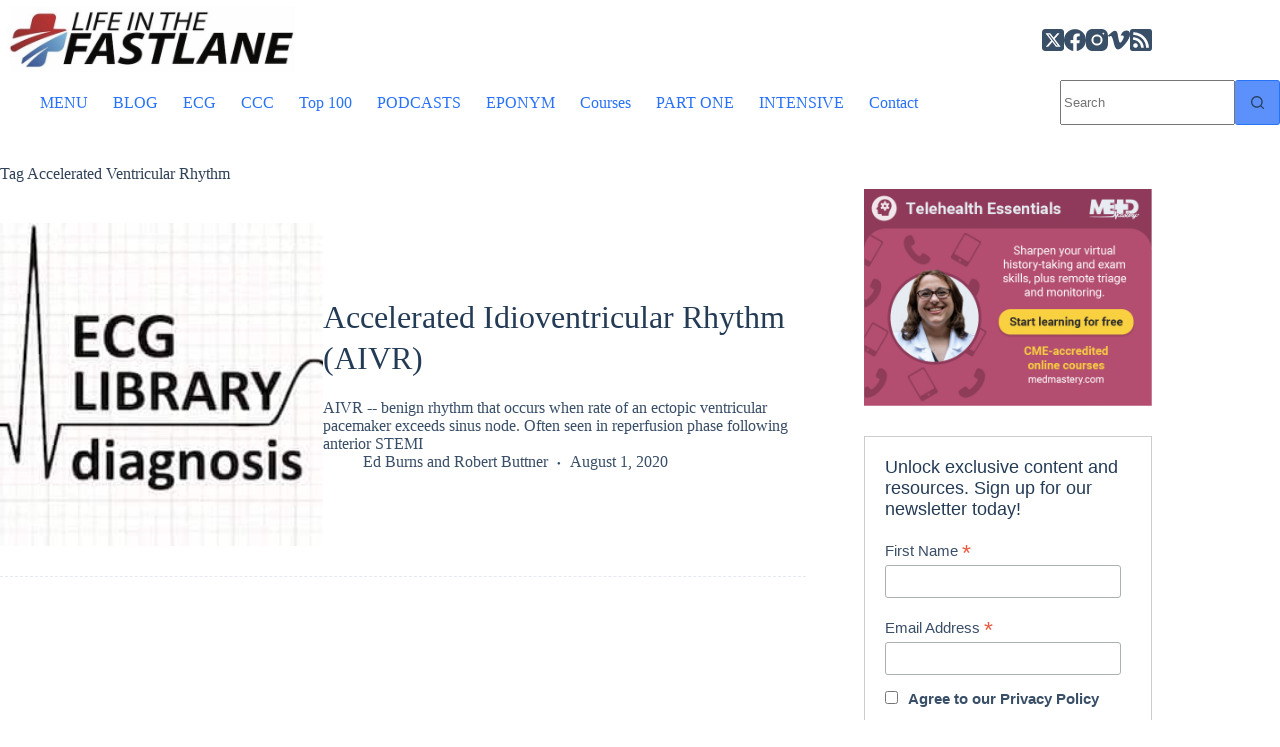

--- FILE ---
content_type: text/html; charset=UTF-8
request_url: https://litfl.com/tag/accelerated-ventricular-rhythm/
body_size: 38277
content:
<!doctype html>
<html lang="en-US">
<head><meta charset="UTF-8"><script>if(navigator.userAgent.match(/MSIE|Internet Explorer/i)||navigator.userAgent.match(/Trident\/7\..*?rv:11/i)){var href=document.location.href;if(!href.match(/[?&]nowprocket/)){if(href.indexOf("?")==-1){if(href.indexOf("#")==-1){document.location.href=href+"?nowprocket=1"}else{document.location.href=href.replace("#","?nowprocket=1#")}}else{if(href.indexOf("#")==-1){document.location.href=href+"&nowprocket=1"}else{document.location.href=href.replace("#","&nowprocket=1#")}}}}</script><script>(()=>{class RocketLazyLoadScripts{constructor(){this.v="2.0.4",this.userEvents=["keydown","keyup","mousedown","mouseup","mousemove","mouseover","mouseout","touchmove","touchstart","touchend","touchcancel","wheel","click","dblclick","input"],this.attributeEvents=["onblur","onclick","oncontextmenu","ondblclick","onfocus","onmousedown","onmouseenter","onmouseleave","onmousemove","onmouseout","onmouseover","onmouseup","onmousewheel","onscroll","onsubmit"]}async t(){this.i(),this.o(),/iP(ad|hone)/.test(navigator.userAgent)&&this.h(),this.u(),this.l(this),this.m(),this.k(this),this.p(this),this._(),await Promise.all([this.R(),this.L()]),this.lastBreath=Date.now(),this.S(this),this.P(),this.D(),this.O(),this.M(),await this.C(this.delayedScripts.normal),await this.C(this.delayedScripts.defer),await this.C(this.delayedScripts.async),await this.T(),await this.F(),await this.j(),await this.A(),window.dispatchEvent(new Event("rocket-allScriptsLoaded")),this.everythingLoaded=!0,this.lastTouchEnd&&await new Promise(t=>setTimeout(t,500-Date.now()+this.lastTouchEnd)),this.I(),this.H(),this.U(),this.W()}i(){this.CSPIssue=sessionStorage.getItem("rocketCSPIssue"),document.addEventListener("securitypolicyviolation",t=>{this.CSPIssue||"script-src-elem"!==t.violatedDirective||"data"!==t.blockedURI||(this.CSPIssue=!0,sessionStorage.setItem("rocketCSPIssue",!0))},{isRocket:!0})}o(){window.addEventListener("pageshow",t=>{this.persisted=t.persisted,this.realWindowLoadedFired=!0},{isRocket:!0}),window.addEventListener("pagehide",()=>{this.onFirstUserAction=null},{isRocket:!0})}h(){let t;function e(e){t=e}window.addEventListener("touchstart",e,{isRocket:!0}),window.addEventListener("touchend",function i(o){o.changedTouches[0]&&t.changedTouches[0]&&Math.abs(o.changedTouches[0].pageX-t.changedTouches[0].pageX)<10&&Math.abs(o.changedTouches[0].pageY-t.changedTouches[0].pageY)<10&&o.timeStamp-t.timeStamp<200&&(window.removeEventListener("touchstart",e,{isRocket:!0}),window.removeEventListener("touchend",i,{isRocket:!0}),"INPUT"===o.target.tagName&&"text"===o.target.type||(o.target.dispatchEvent(new TouchEvent("touchend",{target:o.target,bubbles:!0})),o.target.dispatchEvent(new MouseEvent("mouseover",{target:o.target,bubbles:!0})),o.target.dispatchEvent(new PointerEvent("click",{target:o.target,bubbles:!0,cancelable:!0,detail:1,clientX:o.changedTouches[0].clientX,clientY:o.changedTouches[0].clientY})),event.preventDefault()))},{isRocket:!0})}q(t){this.userActionTriggered||("mousemove"!==t.type||this.firstMousemoveIgnored?"keyup"===t.type||"mouseover"===t.type||"mouseout"===t.type||(this.userActionTriggered=!0,this.onFirstUserAction&&this.onFirstUserAction()):this.firstMousemoveIgnored=!0),"click"===t.type&&t.preventDefault(),t.stopPropagation(),t.stopImmediatePropagation(),"touchstart"===this.lastEvent&&"touchend"===t.type&&(this.lastTouchEnd=Date.now()),"click"===t.type&&(this.lastTouchEnd=0),this.lastEvent=t.type,t.composedPath&&t.composedPath()[0].getRootNode()instanceof ShadowRoot&&(t.rocketTarget=t.composedPath()[0]),this.savedUserEvents.push(t)}u(){this.savedUserEvents=[],this.userEventHandler=this.q.bind(this),this.userEvents.forEach(t=>window.addEventListener(t,this.userEventHandler,{passive:!1,isRocket:!0})),document.addEventListener("visibilitychange",this.userEventHandler,{isRocket:!0})}U(){this.userEvents.forEach(t=>window.removeEventListener(t,this.userEventHandler,{passive:!1,isRocket:!0})),document.removeEventListener("visibilitychange",this.userEventHandler,{isRocket:!0}),this.savedUserEvents.forEach(t=>{(t.rocketTarget||t.target).dispatchEvent(new window[t.constructor.name](t.type,t))})}m(){const t="return false",e=Array.from(this.attributeEvents,t=>"data-rocket-"+t),i="["+this.attributeEvents.join("],[")+"]",o="[data-rocket-"+this.attributeEvents.join("],[data-rocket-")+"]",s=(e,i,o)=>{o&&o!==t&&(e.setAttribute("data-rocket-"+i,o),e["rocket"+i]=new Function("event",o),e.setAttribute(i,t))};new MutationObserver(t=>{for(const n of t)"attributes"===n.type&&(n.attributeName.startsWith("data-rocket-")||this.everythingLoaded?n.attributeName.startsWith("data-rocket-")&&this.everythingLoaded&&this.N(n.target,n.attributeName.substring(12)):s(n.target,n.attributeName,n.target.getAttribute(n.attributeName))),"childList"===n.type&&n.addedNodes.forEach(t=>{if(t.nodeType===Node.ELEMENT_NODE)if(this.everythingLoaded)for(const i of[t,...t.querySelectorAll(o)])for(const t of i.getAttributeNames())e.includes(t)&&this.N(i,t.substring(12));else for(const e of[t,...t.querySelectorAll(i)])for(const t of e.getAttributeNames())this.attributeEvents.includes(t)&&s(e,t,e.getAttribute(t))})}).observe(document,{subtree:!0,childList:!0,attributeFilter:[...this.attributeEvents,...e]})}I(){this.attributeEvents.forEach(t=>{document.querySelectorAll("[data-rocket-"+t+"]").forEach(e=>{this.N(e,t)})})}N(t,e){const i=t.getAttribute("data-rocket-"+e);i&&(t.setAttribute(e,i),t.removeAttribute("data-rocket-"+e))}k(t){Object.defineProperty(HTMLElement.prototype,"onclick",{get(){return this.rocketonclick||null},set(e){this.rocketonclick=e,this.setAttribute(t.everythingLoaded?"onclick":"data-rocket-onclick","this.rocketonclick(event)")}})}S(t){function e(e,i){let o=e[i];e[i]=null,Object.defineProperty(e,i,{get:()=>o,set(s){t.everythingLoaded?o=s:e["rocket"+i]=o=s}})}e(document,"onreadystatechange"),e(window,"onload"),e(window,"onpageshow");try{Object.defineProperty(document,"readyState",{get:()=>t.rocketReadyState,set(e){t.rocketReadyState=e},configurable:!0}),document.readyState="loading"}catch(t){console.log("WPRocket DJE readyState conflict, bypassing")}}l(t){this.originalAddEventListener=EventTarget.prototype.addEventListener,this.originalRemoveEventListener=EventTarget.prototype.removeEventListener,this.savedEventListeners=[],EventTarget.prototype.addEventListener=function(e,i,o){o&&o.isRocket||!t.B(e,this)&&!t.userEvents.includes(e)||t.B(e,this)&&!t.userActionTriggered||e.startsWith("rocket-")||t.everythingLoaded?t.originalAddEventListener.call(this,e,i,o):(t.savedEventListeners.push({target:this,remove:!1,type:e,func:i,options:o}),"mouseenter"!==e&&"mouseleave"!==e||t.originalAddEventListener.call(this,e,t.savedUserEvents.push,o))},EventTarget.prototype.removeEventListener=function(e,i,o){o&&o.isRocket||!t.B(e,this)&&!t.userEvents.includes(e)||t.B(e,this)&&!t.userActionTriggered||e.startsWith("rocket-")||t.everythingLoaded?t.originalRemoveEventListener.call(this,e,i,o):t.savedEventListeners.push({target:this,remove:!0,type:e,func:i,options:o})}}J(t,e){this.savedEventListeners=this.savedEventListeners.filter(i=>{let o=i.type,s=i.target||window;return e!==o||t!==s||(this.B(o,s)&&(i.type="rocket-"+o),this.$(i),!1)})}H(){EventTarget.prototype.addEventListener=this.originalAddEventListener,EventTarget.prototype.removeEventListener=this.originalRemoveEventListener,this.savedEventListeners.forEach(t=>this.$(t))}$(t){t.remove?this.originalRemoveEventListener.call(t.target,t.type,t.func,t.options):this.originalAddEventListener.call(t.target,t.type,t.func,t.options)}p(t){let e;function i(e){return t.everythingLoaded?e:e.split(" ").map(t=>"load"===t||t.startsWith("load.")?"rocket-jquery-load":t).join(" ")}function o(o){function s(e){const s=o.fn[e];o.fn[e]=o.fn.init.prototype[e]=function(){return this[0]===window&&t.userActionTriggered&&("string"==typeof arguments[0]||arguments[0]instanceof String?arguments[0]=i(arguments[0]):"object"==typeof arguments[0]&&Object.keys(arguments[0]).forEach(t=>{const e=arguments[0][t];delete arguments[0][t],arguments[0][i(t)]=e})),s.apply(this,arguments),this}}if(o&&o.fn&&!t.allJQueries.includes(o)){const e={DOMContentLoaded:[],"rocket-DOMContentLoaded":[]};for(const t in e)document.addEventListener(t,()=>{e[t].forEach(t=>t())},{isRocket:!0});o.fn.ready=o.fn.init.prototype.ready=function(i){function s(){parseInt(o.fn.jquery)>2?setTimeout(()=>i.bind(document)(o)):i.bind(document)(o)}return"function"==typeof i&&(t.realDomReadyFired?!t.userActionTriggered||t.fauxDomReadyFired?s():e["rocket-DOMContentLoaded"].push(s):e.DOMContentLoaded.push(s)),o([])},s("on"),s("one"),s("off"),t.allJQueries.push(o)}e=o}t.allJQueries=[],o(window.jQuery),Object.defineProperty(window,"jQuery",{get:()=>e,set(t){o(t)}})}P(){const t=new Map;document.write=document.writeln=function(e){const i=document.currentScript,o=document.createRange(),s=i.parentElement;let n=t.get(i);void 0===n&&(n=i.nextSibling,t.set(i,n));const c=document.createDocumentFragment();o.setStart(c,0),c.appendChild(o.createContextualFragment(e)),s.insertBefore(c,n)}}async R(){return new Promise(t=>{this.userActionTriggered?t():this.onFirstUserAction=t})}async L(){return new Promise(t=>{document.addEventListener("DOMContentLoaded",()=>{this.realDomReadyFired=!0,t()},{isRocket:!0})})}async j(){return this.realWindowLoadedFired?Promise.resolve():new Promise(t=>{window.addEventListener("load",t,{isRocket:!0})})}M(){this.pendingScripts=[];this.scriptsMutationObserver=new MutationObserver(t=>{for(const e of t)e.addedNodes.forEach(t=>{"SCRIPT"!==t.tagName||t.noModule||t.isWPRocket||this.pendingScripts.push({script:t,promise:new Promise(e=>{const i=()=>{const i=this.pendingScripts.findIndex(e=>e.script===t);i>=0&&this.pendingScripts.splice(i,1),e()};t.addEventListener("load",i,{isRocket:!0}),t.addEventListener("error",i,{isRocket:!0}),setTimeout(i,1e3)})})})}),this.scriptsMutationObserver.observe(document,{childList:!0,subtree:!0})}async F(){await this.X(),this.pendingScripts.length?(await this.pendingScripts[0].promise,await this.F()):this.scriptsMutationObserver.disconnect()}D(){this.delayedScripts={normal:[],async:[],defer:[]},document.querySelectorAll("script[type$=rocketlazyloadscript]").forEach(t=>{t.hasAttribute("data-rocket-src")?t.hasAttribute("async")&&!1!==t.async?this.delayedScripts.async.push(t):t.hasAttribute("defer")&&!1!==t.defer||"module"===t.getAttribute("data-rocket-type")?this.delayedScripts.defer.push(t):this.delayedScripts.normal.push(t):this.delayedScripts.normal.push(t)})}async _(){await this.L();let t=[];document.querySelectorAll("script[type$=rocketlazyloadscript][data-rocket-src]").forEach(e=>{let i=e.getAttribute("data-rocket-src");if(i&&!i.startsWith("data:")){i.startsWith("//")&&(i=location.protocol+i);try{const o=new URL(i).origin;o!==location.origin&&t.push({src:o,crossOrigin:e.crossOrigin||"module"===e.getAttribute("data-rocket-type")})}catch(t){}}}),t=[...new Map(t.map(t=>[JSON.stringify(t),t])).values()],this.Y(t,"preconnect")}async G(t){if(await this.K(),!0!==t.noModule||!("noModule"in HTMLScriptElement.prototype))return new Promise(e=>{let i;function o(){(i||t).setAttribute("data-rocket-status","executed"),e()}try{if(navigator.userAgent.includes("Firefox/")||""===navigator.vendor||this.CSPIssue)i=document.createElement("script"),[...t.attributes].forEach(t=>{let e=t.nodeName;"type"!==e&&("data-rocket-type"===e&&(e="type"),"data-rocket-src"===e&&(e="src"),i.setAttribute(e,t.nodeValue))}),t.text&&(i.text=t.text),t.nonce&&(i.nonce=t.nonce),i.hasAttribute("src")?(i.addEventListener("load",o,{isRocket:!0}),i.addEventListener("error",()=>{i.setAttribute("data-rocket-status","failed-network"),e()},{isRocket:!0}),setTimeout(()=>{i.isConnected||e()},1)):(i.text=t.text,o()),i.isWPRocket=!0,t.parentNode.replaceChild(i,t);else{const i=t.getAttribute("data-rocket-type"),s=t.getAttribute("data-rocket-src");i?(t.type=i,t.removeAttribute("data-rocket-type")):t.removeAttribute("type"),t.addEventListener("load",o,{isRocket:!0}),t.addEventListener("error",i=>{this.CSPIssue&&i.target.src.startsWith("data:")?(console.log("WPRocket: CSP fallback activated"),t.removeAttribute("src"),this.G(t).then(e)):(t.setAttribute("data-rocket-status","failed-network"),e())},{isRocket:!0}),s?(t.fetchPriority="high",t.removeAttribute("data-rocket-src"),t.src=s):t.src="data:text/javascript;base64,"+window.btoa(unescape(encodeURIComponent(t.text)))}}catch(i){t.setAttribute("data-rocket-status","failed-transform"),e()}});t.setAttribute("data-rocket-status","skipped")}async C(t){const e=t.shift();return e?(e.isConnected&&await this.G(e),this.C(t)):Promise.resolve()}O(){this.Y([...this.delayedScripts.normal,...this.delayedScripts.defer,...this.delayedScripts.async],"preload")}Y(t,e){this.trash=this.trash||[];let i=!0;var o=document.createDocumentFragment();t.forEach(t=>{const s=t.getAttribute&&t.getAttribute("data-rocket-src")||t.src;if(s&&!s.startsWith("data:")){const n=document.createElement("link");n.href=s,n.rel=e,"preconnect"!==e&&(n.as="script",n.fetchPriority=i?"high":"low"),t.getAttribute&&"module"===t.getAttribute("data-rocket-type")&&(n.crossOrigin=!0),t.crossOrigin&&(n.crossOrigin=t.crossOrigin),t.integrity&&(n.integrity=t.integrity),t.nonce&&(n.nonce=t.nonce),o.appendChild(n),this.trash.push(n),i=!1}}),document.head.appendChild(o)}W(){this.trash.forEach(t=>t.remove())}async T(){try{document.readyState="interactive"}catch(t){}this.fauxDomReadyFired=!0;try{await this.K(),this.J(document,"readystatechange"),document.dispatchEvent(new Event("rocket-readystatechange")),await this.K(),document.rocketonreadystatechange&&document.rocketonreadystatechange(),await this.K(),this.J(document,"DOMContentLoaded"),document.dispatchEvent(new Event("rocket-DOMContentLoaded")),await this.K(),this.J(window,"DOMContentLoaded"),window.dispatchEvent(new Event("rocket-DOMContentLoaded"))}catch(t){console.error(t)}}async A(){try{document.readyState="complete"}catch(t){}try{await this.K(),this.J(document,"readystatechange"),document.dispatchEvent(new Event("rocket-readystatechange")),await this.K(),document.rocketonreadystatechange&&document.rocketonreadystatechange(),await this.K(),this.J(window,"load"),window.dispatchEvent(new Event("rocket-load")),await this.K(),window.rocketonload&&window.rocketonload(),await this.K(),this.allJQueries.forEach(t=>t(window).trigger("rocket-jquery-load")),await this.K(),this.J(window,"pageshow");const t=new Event("rocket-pageshow");t.persisted=this.persisted,window.dispatchEvent(t),await this.K(),window.rocketonpageshow&&window.rocketonpageshow({persisted:this.persisted})}catch(t){console.error(t)}}async K(){Date.now()-this.lastBreath>45&&(await this.X(),this.lastBreath=Date.now())}async X(){return document.hidden?new Promise(t=>setTimeout(t)):new Promise(t=>requestAnimationFrame(t))}B(t,e){return e===document&&"readystatechange"===t||(e===document&&"DOMContentLoaded"===t||(e===window&&"DOMContentLoaded"===t||(e===window&&"load"===t||e===window&&"pageshow"===t)))}static run(){(new RocketLazyLoadScripts).t()}}RocketLazyLoadScripts.run()})();</script>
	
	
	<meta name="viewport" content="width=device-width, initial-scale=1, maximum-scale=5, viewport-fit=cover">
	<link rel="profile" href="https://gmpg.org/xfn/11">

	<script type="rocketlazyloadscript" data-rocket-type="text/javascript">
	window.dataLayer = window.dataLayer || [];

	function gtag() {
		dataLayer.push(arguments);
	}

	gtag("consent", "default", {
		ad_personalization: "denied",
		ad_storage: "denied",
		ad_user_data: "denied",
		analytics_storage: "denied",
		functionality_storage: "denied",
		personalization_storage: "denied",
		security_storage: "granted",
		wait_for_update: 500,
	});
	gtag("set", "ads_data_redaction", true);
	</script>
<script type="rocketlazyloadscript" data-rocket-type="text/javascript">
		(function (w, d, s, l, i) {
		w[l] = w[l] || [];
		w[l].push({'gtm.start': new Date().getTime(), event: 'gtm.js'});
		var f = d.getElementsByTagName(s)[0], j = d.createElement(s), dl = l !== 'dataLayer' ? '&l=' + l : '';
		j.async = true;
		j.src = 'https://www.googletagmanager.com/gtm.js?id=' + i + dl;
		f.parentNode.insertBefore(j, f);
	})(
		window,
		document,
		'script',
		'dataLayer',
		'GTM-5HJC4NTS'
	);
</script>
<script type="text/javascript"
		id="Cookiebot"
		src="https://consent.cookiebot.com/uc.js"
		data-implementation="wp"
		data-cbid="6235598e-ed7e-47ff-8059-7e8700b6ebab"
							async	></script>

<!-- Author Meta Tags by Molongui Authorship Pro, visit: https://www.molongui.com/wordpress-plugin-post-authors -->
<!-- /Molongui Authorship -->

<meta name='robots' content='index, follow, max-image-preview:large, max-snippet:-1, max-video-preview:-1' />

	<!-- This site is optimized with the Yoast SEO Premium plugin v26.8 (Yoast SEO v26.8) - https://yoast.com/product/yoast-seo-premium-wordpress/ -->
	<title>Accelerated Ventricular Rhythm Archives &#8226; LITFL</title>
<link data-rocket-prefetch href="https://connect.facebook.net" rel="dns-prefetch">
<link data-rocket-prefetch href="https://downloads.mailchimp.com" rel="dns-prefetch">
<link data-rocket-prefetch href="https://chimpstatic.com" rel="dns-prefetch">
<link data-rocket-prefetch href="https://www.googletagmanager.com" rel="dns-prefetch">
<link data-rocket-prefetch href="https://consent.cookiebot.com" rel="dns-prefetch">
<link data-rocket-prefetch href="https://stats.wp.com" rel="dns-prefetch">
<link data-rocket-prefetch href="https://consentcdn.cookiebot.com" rel="dns-prefetch"><link rel="preload" data-rocket-preload as="image" href="https://litfl.com/wp-content/uploads/2019/03/ECG-LIBRARY-diagnosis-LITFL-340-2.jpg" fetchpriority="high">
	<link rel="canonical" href="https://litfl.com/tag/accelerated-ventricular-rhythm/" />
	<meta property="og:locale" content="en_US" />
	<meta property="og:type" content="article" />
	<meta property="og:title" content="Accelerated Ventricular Rhythm Archives" />
	<meta property="og:url" content="https://litfl.com/tag/accelerated-ventricular-rhythm/" />
	<meta property="og:site_name" content="Life in the Fast Lane • LITFL" />
	<meta property="og:image" content="https://litfl.com/wp-content/uploads/2018/10/LITFL-LOGO-800.jpg" />
	<meta property="og:image:width" content="800" />
	<meta property="og:image:height" content="540" />
	<meta property="og:image:type" content="image/jpeg" />
	<meta name="twitter:card" content="summary_large_image" />
	<meta name="twitter:site" content="@LITFLblog" />
	<script type="application/ld+json" class="yoast-schema-graph">{"@context":"https://schema.org","@graph":[{"@type":"CollectionPage","@id":"https://litfl.com/tag/accelerated-ventricular-rhythm/","url":"https://litfl.com/tag/accelerated-ventricular-rhythm/","name":"Accelerated Ventricular Rhythm Archives &#8226; LITFL","isPartOf":{"@id":"https://litfl.com/#website"},"primaryImageOfPage":{"@id":"https://litfl.com/tag/accelerated-ventricular-rhythm/#primaryimage"},"image":{"@id":"https://litfl.com/tag/accelerated-ventricular-rhythm/#primaryimage"},"thumbnailUrl":"https://litfl.com/wp-content/uploads/2019/03/ECG-LIBRARY-diagnosis-LITFL-340-2.jpg","breadcrumb":{"@id":"https://litfl.com/tag/accelerated-ventricular-rhythm/#breadcrumb"},"inLanguage":"en-US"},{"@type":"ImageObject","inLanguage":"en-US","@id":"https://litfl.com/tag/accelerated-ventricular-rhythm/#primaryimage","url":"https://litfl.com/wp-content/uploads/2019/03/ECG-LIBRARY-diagnosis-LITFL-340-2.jpg","contentUrl":"https://litfl.com/wp-content/uploads/2019/03/ECG-LIBRARY-diagnosis-LITFL-340-2.jpg","width":340,"height":256,"caption":"ECG-LIBRARY-diagnosis-LITFL-340-2"},{"@type":"BreadcrumbList","@id":"https://litfl.com/tag/accelerated-ventricular-rhythm/#breadcrumb","itemListElement":[{"@type":"ListItem","position":1,"name":"Home","item":"https://litfl.com/"},{"@type":"ListItem","position":2,"name":"Accelerated Ventricular Rhythm"}]},{"@type":"WebSite","@id":"https://litfl.com/#website","url":"https://litfl.com/","name":"Life in the Fast Lane • LITFL","description":"Emergency medicine education and critical care education blog","publisher":{"@id":"https://litfl.com/#organization"},"alternateName":"LITFL","potentialAction":[{"@type":"SearchAction","target":{"@type":"EntryPoint","urlTemplate":"https://litfl.com/?s={search_term_string}"},"query-input":{"@type":"PropertyValueSpecification","valueRequired":true,"valueName":"search_term_string"}}],"inLanguage":"en-US"},{"@type":"Organization","@id":"https://litfl.com/#organization","name":"Life in the Fast Lane","alternateName":"LITFL","url":"https://litfl.com/","logo":{"@type":"ImageObject","inLanguage":"en-US","@id":"https://litfl.com/#/schema/logo/image/","url":"https://litfl.com/wp-content/uploads/2018/08/cropped-LITFL-Logo-Square-516-1.jpg","contentUrl":"https://litfl.com/wp-content/uploads/2018/08/cropped-LITFL-Logo-Square-516-1.jpg","width":516,"height":516,"caption":"Life in the Fast Lane"},"image":{"@id":"https://litfl.com/#/schema/logo/image/"},"sameAs":["https://www.facebook.com/Medical.Blog","https://x.com/LITFLblog","https://med-mastodon.com/@sandnsurf","https://www.instagram.com/litflblog/","https://www.linkedin.com/company/life-in-the-fast-lane","https://www.pinterest.com/litfl/","https://www.youtube.com/c/Lifeinthefastlaneblog","https://bsky.app/profile/litfl.bsky.social"],"foundingDate":"2008-09-01","numberOfEmployees":{"@type":"QuantitativeValue","minValue":"11","maxValue":"50"}}]}</script>
	<!-- / Yoast SEO Premium plugin. -->


<link rel='dns-prefetch' href='//stats.wp.com' />
<link rel='dns-prefetch' href='//jetpack.wordpress.com' />
<link rel='dns-prefetch' href='//s0.wp.com' />
<link rel='dns-prefetch' href='//public-api.wordpress.com' />
<link rel='dns-prefetch' href='//0.gravatar.com' />
<link rel='dns-prefetch' href='//1.gravatar.com' />
<link rel='dns-prefetch' href='//2.gravatar.com' />
<link rel='dns-prefetch' href='//www.googletagmanager.com' />

<link rel="alternate" type="application/rss+xml" title="Life in the Fast Lane • LITFL &raquo; Feed" href="https://litfl.com/feed/" />
<link rel="alternate" type="application/rss+xml" title="Life in the Fast Lane • LITFL &raquo; Accelerated Ventricular Rhythm Tag Feed" href="https://litfl.com/tag/accelerated-ventricular-rhythm/feed/" />
<!-- litfl.com is managing ads with Advanced Ads 2.0.16 – https://wpadvancedads.com/ --><!--noptimize--><script id="litfl-ready">
			window.advanced_ads_ready=function(e,a){a=a||"complete";var d=function(e){return"interactive"===a?"loading"!==e:"complete"===e};d(document.readyState)?e():document.addEventListener("readystatechange",(function(a){d(a.target.readyState)&&e()}),{once:"interactive"===a})},window.advanced_ads_ready_queue=window.advanced_ads_ready_queue||[];		</script>
		<!--/noptimize--><style id='wp-img-auto-sizes-contain-inline-css'>
img:is([sizes=auto i],[sizes^="auto," i]){contain-intrinsic-size:3000px 1500px}
/*# sourceURL=wp-img-auto-sizes-contain-inline-css */
</style>
<link data-minify="1" rel='stylesheet' id='genesis-blocks-style-css-css' href='https://litfl.com/wp-content/cache/min/1/wp-content/plugins/genesis-blocks/dist/style-blocks.build.css?ver=1769430892' media='all' />
<link rel='stylesheet' id='wp-block-library-css' href='https://litfl.com/wp-includes/css/dist/block-library/style.min.css?ver=6.9' media='all' />
<style id='nelio-compare-images-style-inline-css'>
.wp-block-nelio-compare-images__comparison-wrapper{position:relative}.wp-block-nelio-compare-images__after-image,.wp-block-nelio-compare-images__before-image{line-height:0}.wp-block-nelio-compare-images__before-image{height:100%;margin:0;padding:0;width:100%}.wp-block-nelio-compare-images__before-image img{height:100%;margin:0;-o-object-fit:cover;object-fit:cover;padding:0;width:100%}.wp-block-nelio-compare-images__after-image{position:absolute}.wp-block-nelio-compare-images__after-image img{height:100%;-o-object-fit:cover;object-fit:cover;width:100%}.wp-block-nelio-compare-images__after-image--horizontal{bottom:0;height:100%;right:0;top:0}.wp-block-nelio-compare-images__after-image--horizontal img{-o-object-position:top right;object-position:top right}.wp-block-nelio-compare-images__after-image--vertical{bottom:0;left:0;position:absolute;right:0;width:100%}.wp-block-nelio-compare-images__after-image--vertical img{-o-object-position:bottom left;object-position:bottom left}.wp-block-nelio-compare-images__divider{font-size:2px;position:absolute;transition:opacity .2s ease-in-out}.wp-block-nelio-compare-images__divider--vertical{background:#fff;height:100%;top:0;width:1em}.wp-block-nelio-compare-images__divider--horizontal{background:#fff;height:1em;left:0;width:100%}.wp-block-nelio-compare-images__handler{background:#fff;color:#bbb;cursor:pointer;filter:drop-shadow(0 0 10px #001);font-size:5px;position:absolute;transition:opacity .2s ease-in-out;-webkit-user-select:none;-moz-user-select:none;user-select:none}.wp-block-nelio-compare-images__handler:after{align-items:center;background:inherit;border-radius:1em;content:"☰";display:block;display:flex;font-size:16px;height:1.5em;justify-content:center;left:50%;position:absolute;top:50%;transform:translate(-50%,-50%) rotate(90deg);width:6em}.wp-block-nelio-compare-images__handler--vertical{height:100%;left:50%;top:0;transform:translateX(-50%);width:1em}.wp-block-nelio-compare-images__handler--horizontal{height:1em;left:0;top:50%;transform:translateY(-50%);width:100%}.wp-block-nelio-compare-images__handler--horizontal:after{transform:translate(-50%,-50%) rotate(0)}.wp-block-nelio-compare-images__caption{text-align:center;width:100%}@media(min-width:50em){.wp-block-nelio-compare-images__handler{opacity:0}.wp-block-nelio-compare-images:hover .wp-block-nelio-compare-images__handler{opacity:1}}

/*# sourceURL=https://litfl.com/wp-content/plugins/nelio-compare-images/build/style-index.css */
</style>
<link data-minify="1" rel='stylesheet' id='ultimate_blocks-cgb-style-css-css' href='https://litfl.com/wp-content/cache/min/1/wp-content/plugins/ultimate-blocks/dist/blocks.style.build.css?ver=1769430892' media='all' />
<style id='pdfemb-pdf-embedder-viewer-style-inline-css'>
.wp-block-pdfemb-pdf-embedder-viewer{max-width:none}

/*# sourceURL=https://litfl.com/wp-content/plugins/pdf-embedder/block/build/style-index.css */
</style>
<link rel='stylesheet' id='mediaelement-css' href='https://litfl.com/wp-includes/js/mediaelement/mediaelementplayer-legacy.min.css?ver=4.2.17' media='all' />
<link rel='stylesheet' id='wp-mediaelement-css' href='https://litfl.com/wp-includes/js/mediaelement/wp-mediaelement.min.css?ver=6.9' media='all' />
<style id='jetpack-sharing-buttons-style-inline-css'>
.jetpack-sharing-buttons__services-list{display:flex;flex-direction:row;flex-wrap:wrap;gap:0;list-style-type:none;margin:5px;padding:0}.jetpack-sharing-buttons__services-list.has-small-icon-size{font-size:12px}.jetpack-sharing-buttons__services-list.has-normal-icon-size{font-size:16px}.jetpack-sharing-buttons__services-list.has-large-icon-size{font-size:24px}.jetpack-sharing-buttons__services-list.has-huge-icon-size{font-size:36px}@media print{.jetpack-sharing-buttons__services-list{display:none!important}}.editor-styles-wrapper .wp-block-jetpack-sharing-buttons{gap:0;padding-inline-start:0}ul.jetpack-sharing-buttons__services-list.has-background{padding:1.25em 2.375em}
/*# sourceURL=https://litfl.com/wp-content/plugins/jetpack/_inc/blocks/sharing-buttons/view.css */
</style>
<style id='global-styles-inline-css'>
:root{--wp--preset--aspect-ratio--square: 1;--wp--preset--aspect-ratio--4-3: 4/3;--wp--preset--aspect-ratio--3-4: 3/4;--wp--preset--aspect-ratio--3-2: 3/2;--wp--preset--aspect-ratio--2-3: 2/3;--wp--preset--aspect-ratio--16-9: 16/9;--wp--preset--aspect-ratio--9-16: 9/16;--wp--preset--color--black: #000000;--wp--preset--color--cyan-bluish-gray: #abb8c3;--wp--preset--color--white: #ffffff;--wp--preset--color--pale-pink: #f78da7;--wp--preset--color--vivid-red: #cf2e2e;--wp--preset--color--luminous-vivid-orange: #ff6900;--wp--preset--color--luminous-vivid-amber: #fcb900;--wp--preset--color--light-green-cyan: #7bdcb5;--wp--preset--color--vivid-green-cyan: #00d084;--wp--preset--color--pale-cyan-blue: #8ed1fc;--wp--preset--color--vivid-cyan-blue: #0693e3;--wp--preset--color--vivid-purple: #9b51e0;--wp--preset--color--palette-color-1: var(--theme-palette-color-1, #2872fa);--wp--preset--color--palette-color-2: var(--theme-palette-color-2, #1559ed);--wp--preset--color--palette-color-3: var(--theme-palette-color-3, rgba(36,59,86,0.9));--wp--preset--color--palette-color-4: var(--theme-palette-color-4, rgba(36,59,86,1));--wp--preset--color--palette-color-5: var(--theme-palette-color-5, #b6b3b3);--wp--preset--gradient--vivid-cyan-blue-to-vivid-purple: linear-gradient(135deg,rgb(6,147,227) 0%,rgb(155,81,224) 100%);--wp--preset--gradient--light-green-cyan-to-vivid-green-cyan: linear-gradient(135deg,rgb(122,220,180) 0%,rgb(0,208,130) 100%);--wp--preset--gradient--luminous-vivid-amber-to-luminous-vivid-orange: linear-gradient(135deg,rgb(252,185,0) 0%,rgb(255,105,0) 100%);--wp--preset--gradient--luminous-vivid-orange-to-vivid-red: linear-gradient(135deg,rgb(255,105,0) 0%,rgb(207,46,46) 100%);--wp--preset--gradient--very-light-gray-to-cyan-bluish-gray: linear-gradient(135deg,rgb(238,238,238) 0%,rgb(169,184,195) 100%);--wp--preset--gradient--cool-to-warm-spectrum: linear-gradient(135deg,rgb(74,234,220) 0%,rgb(151,120,209) 20%,rgb(207,42,186) 40%,rgb(238,44,130) 60%,rgb(251,105,98) 80%,rgb(254,248,76) 100%);--wp--preset--gradient--blush-light-purple: linear-gradient(135deg,rgb(255,206,236) 0%,rgb(152,150,240) 100%);--wp--preset--gradient--blush-bordeaux: linear-gradient(135deg,rgb(254,205,165) 0%,rgb(254,45,45) 50%,rgb(107,0,62) 100%);--wp--preset--gradient--luminous-dusk: linear-gradient(135deg,rgb(255,203,112) 0%,rgb(199,81,192) 50%,rgb(65,88,208) 100%);--wp--preset--gradient--pale-ocean: linear-gradient(135deg,rgb(255,245,203) 0%,rgb(182,227,212) 50%,rgb(51,167,181) 100%);--wp--preset--gradient--electric-grass: linear-gradient(135deg,rgb(202,248,128) 0%,rgb(113,206,126) 100%);--wp--preset--gradient--midnight: linear-gradient(135deg,rgb(2,3,129) 0%,rgb(40,116,252) 100%);--wp--preset--gradient--juicy-peach: linear-gradient(to right, #ffecd2 0%, #fcb69f 100%);--wp--preset--gradient--young-passion: linear-gradient(to right, #ff8177 0%, #ff867a 0%, #ff8c7f 21%, #f99185 52%, #cf556c 78%, #b12a5b 100%);--wp--preset--gradient--true-sunset: linear-gradient(to right, #fa709a 0%, #fee140 100%);--wp--preset--gradient--morpheus-den: linear-gradient(to top, #30cfd0 0%, #330867 100%);--wp--preset--gradient--plum-plate: linear-gradient(135deg, #667eea 0%, #764ba2 100%);--wp--preset--gradient--aqua-splash: linear-gradient(15deg, #13547a 0%, #80d0c7 100%);--wp--preset--gradient--love-kiss: linear-gradient(to top, #ff0844 0%, #ffb199 100%);--wp--preset--gradient--new-retrowave: linear-gradient(to top, #3b41c5 0%, #a981bb 49%, #ffc8a9 100%);--wp--preset--gradient--plum-bath: linear-gradient(to top, #cc208e 0%, #6713d2 100%);--wp--preset--gradient--high-flight: linear-gradient(to right, #0acffe 0%, #495aff 100%);--wp--preset--gradient--teen-party: linear-gradient(-225deg, #FF057C 0%, #8D0B93 50%, #321575 100%);--wp--preset--gradient--fabled-sunset: linear-gradient(-225deg, #231557 0%, #44107A 29%, #FF1361 67%, #FFF800 100%);--wp--preset--gradient--arielle-smile: radial-gradient(circle 248px at center, #16d9e3 0%, #30c7ec 47%, #46aef7 100%);--wp--preset--gradient--itmeo-branding: linear-gradient(180deg, #2af598 0%, #009efd 100%);--wp--preset--gradient--deep-blue: linear-gradient(to right, #6a11cb 0%, #2575fc 100%);--wp--preset--gradient--strong-bliss: linear-gradient(to right, #f78ca0 0%, #f9748f 19%, #fd868c 60%, #fe9a8b 100%);--wp--preset--gradient--sweet-period: linear-gradient(to top, #3f51b1 0%, #5a55ae 13%, #7b5fac 25%, #8f6aae 38%, #a86aa4 50%, #cc6b8e 62%, #f18271 75%, #f3a469 87%, #f7c978 100%);--wp--preset--gradient--purple-division: linear-gradient(to top, #7028e4 0%, #e5b2ca 100%);--wp--preset--gradient--cold-evening: linear-gradient(to top, #0c3483 0%, #a2b6df 100%, #6b8cce 100%, #a2b6df 100%);--wp--preset--gradient--mountain-rock: linear-gradient(to right, #868f96 0%, #596164 100%);--wp--preset--gradient--desert-hump: linear-gradient(to top, #c79081 0%, #dfa579 100%);--wp--preset--gradient--ethernal-constance: linear-gradient(to top, #09203f 0%, #537895 100%);--wp--preset--gradient--happy-memories: linear-gradient(-60deg, #ff5858 0%, #f09819 100%);--wp--preset--gradient--grown-early: linear-gradient(to top, #0ba360 0%, #3cba92 100%);--wp--preset--gradient--morning-salad: linear-gradient(-225deg, #B7F8DB 0%, #50A7C2 100%);--wp--preset--gradient--night-call: linear-gradient(-225deg, #AC32E4 0%, #7918F2 48%, #4801FF 100%);--wp--preset--gradient--mind-crawl: linear-gradient(-225deg, #473B7B 0%, #3584A7 51%, #30D2BE 100%);--wp--preset--gradient--angel-care: linear-gradient(-225deg, #FFE29F 0%, #FFA99F 48%, #FF719A 100%);--wp--preset--gradient--juicy-cake: linear-gradient(to top, #e14fad 0%, #f9d423 100%);--wp--preset--gradient--rich-metal: linear-gradient(to right, #d7d2cc 0%, #304352 100%);--wp--preset--gradient--mole-hall: linear-gradient(-20deg, #616161 0%, #9bc5c3 100%);--wp--preset--gradient--cloudy-knoxville: linear-gradient(120deg, #fdfbfb 0%, #ebedee 100%);--wp--preset--gradient--soft-grass: linear-gradient(to top, #c1dfc4 0%, #deecdd 100%);--wp--preset--gradient--saint-petersburg: linear-gradient(135deg, #f5f7fa 0%, #c3cfe2 100%);--wp--preset--gradient--everlasting-sky: linear-gradient(135deg, #fdfcfb 0%, #e2d1c3 100%);--wp--preset--gradient--kind-steel: linear-gradient(-20deg, #e9defa 0%, #fbfcdb 100%);--wp--preset--gradient--over-sun: linear-gradient(60deg, #abecd6 0%, #fbed96 100%);--wp--preset--gradient--premium-white: linear-gradient(to top, #d5d4d0 0%, #d5d4d0 1%, #eeeeec 31%, #efeeec 75%, #e9e9e7 100%);--wp--preset--gradient--clean-mirror: linear-gradient(45deg, #93a5cf 0%, #e4efe9 100%);--wp--preset--gradient--wild-apple: linear-gradient(to top, #d299c2 0%, #fef9d7 100%);--wp--preset--gradient--snow-again: linear-gradient(to top, #e6e9f0 0%, #eef1f5 100%);--wp--preset--gradient--confident-cloud: linear-gradient(to top, #dad4ec 0%, #dad4ec 1%, #f3e7e9 100%);--wp--preset--gradient--glass-water: linear-gradient(to top, #dfe9f3 0%, white 100%);--wp--preset--gradient--perfect-white: linear-gradient(-225deg, #E3FDF5 0%, #FFE6FA 100%);--wp--preset--font-size--small: 13px;--wp--preset--font-size--medium: 20px;--wp--preset--font-size--large: clamp(22px, 1.375rem + ((1vw - 3.2px) * 0.625), 30px);--wp--preset--font-size--x-large: clamp(30px, 1.875rem + ((1vw - 3.2px) * 1.563), 50px);--wp--preset--font-size--xx-large: clamp(45px, 2.813rem + ((1vw - 3.2px) * 2.734), 80px);--wp--preset--spacing--20: 0.44rem;--wp--preset--spacing--30: 0.67rem;--wp--preset--spacing--40: 1rem;--wp--preset--spacing--50: 1.5rem;--wp--preset--spacing--60: 2.25rem;--wp--preset--spacing--70: 3.38rem;--wp--preset--spacing--80: 5.06rem;--wp--preset--shadow--natural: 6px 6px 9px rgba(0, 0, 0, 0.2);--wp--preset--shadow--deep: 12px 12px 50px rgba(0, 0, 0, 0.4);--wp--preset--shadow--sharp: 6px 6px 0px rgba(0, 0, 0, 0.2);--wp--preset--shadow--outlined: 6px 6px 0px -3px rgb(255, 255, 255), 6px 6px rgb(0, 0, 0);--wp--preset--shadow--crisp: 6px 6px 0px rgb(0, 0, 0);}:root { --wp--style--global--content-size: var(--theme-block-max-width);--wp--style--global--wide-size: var(--theme-block-wide-max-width); }:where(body) { margin: 0; }.wp-site-blocks > .alignleft { float: left; margin-right: 2em; }.wp-site-blocks > .alignright { float: right; margin-left: 2em; }.wp-site-blocks > .aligncenter { justify-content: center; margin-left: auto; margin-right: auto; }:where(.wp-site-blocks) > * { margin-block-start: var(--theme-content-spacing); margin-block-end: 0; }:where(.wp-site-blocks) > :first-child { margin-block-start: 0; }:where(.wp-site-blocks) > :last-child { margin-block-end: 0; }:root { --wp--style--block-gap: var(--theme-content-spacing); }:root :where(.is-layout-flow) > :first-child{margin-block-start: 0;}:root :where(.is-layout-flow) > :last-child{margin-block-end: 0;}:root :where(.is-layout-flow) > *{margin-block-start: var(--theme-content-spacing);margin-block-end: 0;}:root :where(.is-layout-constrained) > :first-child{margin-block-start: 0;}:root :where(.is-layout-constrained) > :last-child{margin-block-end: 0;}:root :where(.is-layout-constrained) > *{margin-block-start: var(--theme-content-spacing);margin-block-end: 0;}:root :where(.is-layout-flex){gap: var(--theme-content-spacing);}:root :where(.is-layout-grid){gap: var(--theme-content-spacing);}.is-layout-flow > .alignleft{float: left;margin-inline-start: 0;margin-inline-end: 2em;}.is-layout-flow > .alignright{float: right;margin-inline-start: 2em;margin-inline-end: 0;}.is-layout-flow > .aligncenter{margin-left: auto !important;margin-right: auto !important;}.is-layout-constrained > .alignleft{float: left;margin-inline-start: 0;margin-inline-end: 2em;}.is-layout-constrained > .alignright{float: right;margin-inline-start: 2em;margin-inline-end: 0;}.is-layout-constrained > .aligncenter{margin-left: auto !important;margin-right: auto !important;}.is-layout-constrained > :where(:not(.alignleft):not(.alignright):not(.alignfull)){max-width: var(--wp--style--global--content-size);margin-left: auto !important;margin-right: auto !important;}.is-layout-constrained > .alignwide{max-width: var(--wp--style--global--wide-size);}body .is-layout-flex{display: flex;}.is-layout-flex{flex-wrap: wrap;align-items: center;}.is-layout-flex > :is(*, div){margin: 0;}body .is-layout-grid{display: grid;}.is-layout-grid > :is(*, div){margin: 0;}body{padding-top: 0px;padding-right: 0px;padding-bottom: 0px;padding-left: 0px;}:root :where(.wp-element-button, .wp-block-button__link){font-style: inherit;font-weight: inherit;letter-spacing: inherit;text-transform: inherit;}.has-black-color{color: var(--wp--preset--color--black) !important;}.has-cyan-bluish-gray-color{color: var(--wp--preset--color--cyan-bluish-gray) !important;}.has-white-color{color: var(--wp--preset--color--white) !important;}.has-pale-pink-color{color: var(--wp--preset--color--pale-pink) !important;}.has-vivid-red-color{color: var(--wp--preset--color--vivid-red) !important;}.has-luminous-vivid-orange-color{color: var(--wp--preset--color--luminous-vivid-orange) !important;}.has-luminous-vivid-amber-color{color: var(--wp--preset--color--luminous-vivid-amber) !important;}.has-light-green-cyan-color{color: var(--wp--preset--color--light-green-cyan) !important;}.has-vivid-green-cyan-color{color: var(--wp--preset--color--vivid-green-cyan) !important;}.has-pale-cyan-blue-color{color: var(--wp--preset--color--pale-cyan-blue) !important;}.has-vivid-cyan-blue-color{color: var(--wp--preset--color--vivid-cyan-blue) !important;}.has-vivid-purple-color{color: var(--wp--preset--color--vivid-purple) !important;}.has-palette-color-1-color{color: var(--wp--preset--color--palette-color-1) !important;}.has-palette-color-2-color{color: var(--wp--preset--color--palette-color-2) !important;}.has-palette-color-3-color{color: var(--wp--preset--color--palette-color-3) !important;}.has-palette-color-4-color{color: var(--wp--preset--color--palette-color-4) !important;}.has-palette-color-5-color{color: var(--wp--preset--color--palette-color-5) !important;}.has-black-background-color{background-color: var(--wp--preset--color--black) !important;}.has-cyan-bluish-gray-background-color{background-color: var(--wp--preset--color--cyan-bluish-gray) !important;}.has-white-background-color{background-color: var(--wp--preset--color--white) !important;}.has-pale-pink-background-color{background-color: var(--wp--preset--color--pale-pink) !important;}.has-vivid-red-background-color{background-color: var(--wp--preset--color--vivid-red) !important;}.has-luminous-vivid-orange-background-color{background-color: var(--wp--preset--color--luminous-vivid-orange) !important;}.has-luminous-vivid-amber-background-color{background-color: var(--wp--preset--color--luminous-vivid-amber) !important;}.has-light-green-cyan-background-color{background-color: var(--wp--preset--color--light-green-cyan) !important;}.has-vivid-green-cyan-background-color{background-color: var(--wp--preset--color--vivid-green-cyan) !important;}.has-pale-cyan-blue-background-color{background-color: var(--wp--preset--color--pale-cyan-blue) !important;}.has-vivid-cyan-blue-background-color{background-color: var(--wp--preset--color--vivid-cyan-blue) !important;}.has-vivid-purple-background-color{background-color: var(--wp--preset--color--vivid-purple) !important;}.has-palette-color-1-background-color{background-color: var(--wp--preset--color--palette-color-1) !important;}.has-palette-color-2-background-color{background-color: var(--wp--preset--color--palette-color-2) !important;}.has-palette-color-3-background-color{background-color: var(--wp--preset--color--palette-color-3) !important;}.has-palette-color-4-background-color{background-color: var(--wp--preset--color--palette-color-4) !important;}.has-palette-color-5-background-color{background-color: var(--wp--preset--color--palette-color-5) !important;}.has-black-border-color{border-color: var(--wp--preset--color--black) !important;}.has-cyan-bluish-gray-border-color{border-color: var(--wp--preset--color--cyan-bluish-gray) !important;}.has-white-border-color{border-color: var(--wp--preset--color--white) !important;}.has-pale-pink-border-color{border-color: var(--wp--preset--color--pale-pink) !important;}.has-vivid-red-border-color{border-color: var(--wp--preset--color--vivid-red) !important;}.has-luminous-vivid-orange-border-color{border-color: var(--wp--preset--color--luminous-vivid-orange) !important;}.has-luminous-vivid-amber-border-color{border-color: var(--wp--preset--color--luminous-vivid-amber) !important;}.has-light-green-cyan-border-color{border-color: var(--wp--preset--color--light-green-cyan) !important;}.has-vivid-green-cyan-border-color{border-color: var(--wp--preset--color--vivid-green-cyan) !important;}.has-pale-cyan-blue-border-color{border-color: var(--wp--preset--color--pale-cyan-blue) !important;}.has-vivid-cyan-blue-border-color{border-color: var(--wp--preset--color--vivid-cyan-blue) !important;}.has-vivid-purple-border-color{border-color: var(--wp--preset--color--vivid-purple) !important;}.has-palette-color-1-border-color{border-color: var(--wp--preset--color--palette-color-1) !important;}.has-palette-color-2-border-color{border-color: var(--wp--preset--color--palette-color-2) !important;}.has-palette-color-3-border-color{border-color: var(--wp--preset--color--palette-color-3) !important;}.has-palette-color-4-border-color{border-color: var(--wp--preset--color--palette-color-4) !important;}.has-palette-color-5-border-color{border-color: var(--wp--preset--color--palette-color-5) !important;}.has-vivid-cyan-blue-to-vivid-purple-gradient-background{background: var(--wp--preset--gradient--vivid-cyan-blue-to-vivid-purple) !important;}.has-light-green-cyan-to-vivid-green-cyan-gradient-background{background: var(--wp--preset--gradient--light-green-cyan-to-vivid-green-cyan) !important;}.has-luminous-vivid-amber-to-luminous-vivid-orange-gradient-background{background: var(--wp--preset--gradient--luminous-vivid-amber-to-luminous-vivid-orange) !important;}.has-luminous-vivid-orange-to-vivid-red-gradient-background{background: var(--wp--preset--gradient--luminous-vivid-orange-to-vivid-red) !important;}.has-very-light-gray-to-cyan-bluish-gray-gradient-background{background: var(--wp--preset--gradient--very-light-gray-to-cyan-bluish-gray) !important;}.has-cool-to-warm-spectrum-gradient-background{background: var(--wp--preset--gradient--cool-to-warm-spectrum) !important;}.has-blush-light-purple-gradient-background{background: var(--wp--preset--gradient--blush-light-purple) !important;}.has-blush-bordeaux-gradient-background{background: var(--wp--preset--gradient--blush-bordeaux) !important;}.has-luminous-dusk-gradient-background{background: var(--wp--preset--gradient--luminous-dusk) !important;}.has-pale-ocean-gradient-background{background: var(--wp--preset--gradient--pale-ocean) !important;}.has-electric-grass-gradient-background{background: var(--wp--preset--gradient--electric-grass) !important;}.has-midnight-gradient-background{background: var(--wp--preset--gradient--midnight) !important;}.has-juicy-peach-gradient-background{background: var(--wp--preset--gradient--juicy-peach) !important;}.has-young-passion-gradient-background{background: var(--wp--preset--gradient--young-passion) !important;}.has-true-sunset-gradient-background{background: var(--wp--preset--gradient--true-sunset) !important;}.has-morpheus-den-gradient-background{background: var(--wp--preset--gradient--morpheus-den) !important;}.has-plum-plate-gradient-background{background: var(--wp--preset--gradient--plum-plate) !important;}.has-aqua-splash-gradient-background{background: var(--wp--preset--gradient--aqua-splash) !important;}.has-love-kiss-gradient-background{background: var(--wp--preset--gradient--love-kiss) !important;}.has-new-retrowave-gradient-background{background: var(--wp--preset--gradient--new-retrowave) !important;}.has-plum-bath-gradient-background{background: var(--wp--preset--gradient--plum-bath) !important;}.has-high-flight-gradient-background{background: var(--wp--preset--gradient--high-flight) !important;}.has-teen-party-gradient-background{background: var(--wp--preset--gradient--teen-party) !important;}.has-fabled-sunset-gradient-background{background: var(--wp--preset--gradient--fabled-sunset) !important;}.has-arielle-smile-gradient-background{background: var(--wp--preset--gradient--arielle-smile) !important;}.has-itmeo-branding-gradient-background{background: var(--wp--preset--gradient--itmeo-branding) !important;}.has-deep-blue-gradient-background{background: var(--wp--preset--gradient--deep-blue) !important;}.has-strong-bliss-gradient-background{background: var(--wp--preset--gradient--strong-bliss) !important;}.has-sweet-period-gradient-background{background: var(--wp--preset--gradient--sweet-period) !important;}.has-purple-division-gradient-background{background: var(--wp--preset--gradient--purple-division) !important;}.has-cold-evening-gradient-background{background: var(--wp--preset--gradient--cold-evening) !important;}.has-mountain-rock-gradient-background{background: var(--wp--preset--gradient--mountain-rock) !important;}.has-desert-hump-gradient-background{background: var(--wp--preset--gradient--desert-hump) !important;}.has-ethernal-constance-gradient-background{background: var(--wp--preset--gradient--ethernal-constance) !important;}.has-happy-memories-gradient-background{background: var(--wp--preset--gradient--happy-memories) !important;}.has-grown-early-gradient-background{background: var(--wp--preset--gradient--grown-early) !important;}.has-morning-salad-gradient-background{background: var(--wp--preset--gradient--morning-salad) !important;}.has-night-call-gradient-background{background: var(--wp--preset--gradient--night-call) !important;}.has-mind-crawl-gradient-background{background: var(--wp--preset--gradient--mind-crawl) !important;}.has-angel-care-gradient-background{background: var(--wp--preset--gradient--angel-care) !important;}.has-juicy-cake-gradient-background{background: var(--wp--preset--gradient--juicy-cake) !important;}.has-rich-metal-gradient-background{background: var(--wp--preset--gradient--rich-metal) !important;}.has-mole-hall-gradient-background{background: var(--wp--preset--gradient--mole-hall) !important;}.has-cloudy-knoxville-gradient-background{background: var(--wp--preset--gradient--cloudy-knoxville) !important;}.has-soft-grass-gradient-background{background: var(--wp--preset--gradient--soft-grass) !important;}.has-saint-petersburg-gradient-background{background: var(--wp--preset--gradient--saint-petersburg) !important;}.has-everlasting-sky-gradient-background{background: var(--wp--preset--gradient--everlasting-sky) !important;}.has-kind-steel-gradient-background{background: var(--wp--preset--gradient--kind-steel) !important;}.has-over-sun-gradient-background{background: var(--wp--preset--gradient--over-sun) !important;}.has-premium-white-gradient-background{background: var(--wp--preset--gradient--premium-white) !important;}.has-clean-mirror-gradient-background{background: var(--wp--preset--gradient--clean-mirror) !important;}.has-wild-apple-gradient-background{background: var(--wp--preset--gradient--wild-apple) !important;}.has-snow-again-gradient-background{background: var(--wp--preset--gradient--snow-again) !important;}.has-confident-cloud-gradient-background{background: var(--wp--preset--gradient--confident-cloud) !important;}.has-glass-water-gradient-background{background: var(--wp--preset--gradient--glass-water) !important;}.has-perfect-white-gradient-background{background: var(--wp--preset--gradient--perfect-white) !important;}.has-small-font-size{font-size: var(--wp--preset--font-size--small) !important;}.has-medium-font-size{font-size: var(--wp--preset--font-size--medium) !important;}.has-large-font-size{font-size: var(--wp--preset--font-size--large) !important;}.has-x-large-font-size{font-size: var(--wp--preset--font-size--x-large) !important;}.has-xx-large-font-size{font-size: var(--wp--preset--font-size--xx-large) !important;}
:root :where(.wp-block-pullquote){font-size: clamp(0.984em, 0.984rem + ((1vw - 0.2em) * 0.645), 1.5em);line-height: 1.6;}
/*# sourceURL=global-styles-inline-css */
</style>
<link data-minify="1" rel='stylesheet' id='ub-extension-style-css-css' href='https://litfl.com/wp-content/cache/min/1/wp-content/plugins/ultimate-blocks/src/extensions/style.css?ver=1769430892' media='all' />
<link data-minify="1" rel='stylesheet' id='jetpack-instant-search-css' href='https://litfl.com/wp-content/cache/min/1/wp-content/plugins/jetpack/jetpack_vendor/automattic/jetpack-search/build/instant-search/jp-search.chunk-main-payload.css?ver=1769430892' media='all' />
<link data-minify="1" rel='stylesheet' id='ct-main-styles-css' href='https://litfl.com/wp-content/cache/min/1/wp-content/themes/blocksy/static/bundle/main.min.css?ver=1769430892' media='all' />
<link rel='stylesheet' id='ct-page-title-styles-css' href='https://litfl.com/wp-content/themes/blocksy/static/bundle/page-title.min.css?ver=2.1.25' media='all' />
<link rel='stylesheet' id='ct-sidebar-styles-css' href='https://litfl.com/wp-content/themes/blocksy/static/bundle/sidebar.min.css?ver=2.1.25' media='all' />
<link rel='stylesheet' id='blocksy-pro-search-input-styles-css' href='https://litfl.com/wp-content/plugins/blocksy-companion-pro/framework/premium/static/bundle/search-input.min.css?ver=2.1.25' media='all' />

		<!-- Global site tag (gtag.js) - Google Analytics v4 -->
		<script type="rocketlazyloadscript" async data-rocket-src="https://www.googletagmanager.com/gtag/js?id=G-S1S55BJMF3"></script>
		<script type="rocketlazyloadscript">
		window.dataLayer = window.dataLayer || [];
		function gtag(){dataLayer.push(arguments);}
		gtag('js', new Date());

		gtag('config', 'G-S1S55BJMF3');

		</script>
		<!-- End Google Analytics v4 -->

		<script src="https://litfl.com/wp-includes/js/jquery/jquery.min.js?ver=3.7.1" id="jquery-core-js"></script>
<script src="https://litfl.com/wp-includes/js/jquery/jquery-migrate.min.js?ver=3.4.1" id="jquery-migrate-js" data-rocket-defer defer></script>
<script id="advanced-ads-advanced-js-js-extra">
var advads_options = {"blog_id":"1","privacy":{"enabled":false,"state":"not_needed"}};
//# sourceURL=advanced-ads-advanced-js-js-extra
</script>
<script data-minify="1" src="https://litfl.com/wp-content/cache/min/1/wp-content/uploads/575/186/public/assets/js/774.js?ver=1769430892" id="advanced-ads-advanced-js-js" data-rocket-defer defer></script>
<script id="advanced_ads_pro/visitor_conditions-js-extra">
var advanced_ads_pro_visitor_conditions = {"referrer_cookie_name":"advanced_ads_pro_visitor_referrer","referrer_exdays":"365","page_impr_cookie_name":"advanced_ads_page_impressions","page_impr_exdays":"3650"};
//# sourceURL=advanced_ads_pro%2Fvisitor_conditions-js-extra
</script>
<script data-minify="1" src="https://litfl.com/wp-content/cache/min/1/wp-content/uploads/575/880/260/545/421/222.js?ver=1769430892" id="advanced_ads_pro/visitor_conditions-js" data-rocket-defer defer></script>
<link rel="EditURI" type="application/rsd+xml" title="RSD" href="https://litfl.com/xmlrpc.php?rsd" />
<meta name="generator" content="Site Kit by Google 1.171.0" /><style>
    .otd-grid{display:grid;grid-template-columns:repeat(3,minmax(0,1fr));gap:1rem}
    @media (max-width: 900px){.otd-grid{grid-template-columns:repeat(2,minmax(0,1fr));}}
    @media (max-width: 600px){.otd-grid{grid-template-columns:1fr;}}

    .otd-month{border:1px solid rgba(0,0,0,.12);border-radius:12px;padding:.75rem}
    .otd-month-title{font-weight:700;margin-bottom:.5rem}

    .otd-days{
      display:grid;
      grid-template-columns:repeat(7, 30px);
      gap:8px;
    }

.otd-day{
  width:30px;
  height:30px;
  display:flex;
  align-items:center;
  justify-content:center;
  padding:0;
  text-decoration:none;

  border:1px solid rgba(11, 40, 102, 0.55); /* blue outline */
  border-radius:10px;

  background: transparent;                 /* <-- key change */
  font-variant-numeric: tabular-nums;
  box-sizing:border-box;
}


    .otd-day:hover{
      background: rgba(234, 35, 51, 0.16);
      border-color: rgba(11, 40, 102, 0.75);
      text-decoration:none;
    }

    .otd-day:focus{
      outline: 2px solid rgba(11, 40, 102, 0.35);
      outline-offset: 2px;
    }
  </style>	<style>img#wpstats{display:none}</style>
		            <style>
                .molongui-disabled-link
                {
                    border-bottom: none !important;
                    text-decoration: none !important;
                    color: inherit !important;
                    cursor: inherit !important;
                }
                .molongui-disabled-link:hover,
                .molongui-disabled-link:hover span
                {
                    border-bottom: none !important;
                    text-decoration: none !important;
                    color: inherit !important;
                    cursor: inherit !important;
                }
            </style>
            <noscript><link rel='stylesheet' href='https://litfl.com/wp-content/themes/blocksy/static/bundle/no-scripts.min.css' type='text/css'></noscript>
<style id="ct-main-styles-inline-css">[data-header*="type-1"] .ct-header [data-id="logo"] .site-logo-container {--logo-max-height:80px;} [data-header*="type-1"] .ct-header [data-id="logo"] .site-title {--theme-font-weight:700;--theme-font-size:25px;--theme-link-initial-color:var(--theme-palette-color-4);} [data-header*="type-1"] .ct-header [data-id="menu"] > ul > li > a {--menu-item-height:60%;--theme-font-weight:700;--theme-text-transform:uppercase;--theme-font-size:12px;--theme-line-height:1.3;--theme-link-initial-color:var(--color);--theme-link-hover-color:#db1313;} [data-header*="type-1"] .ct-header [data-id="menu"] {--menu-indicator-hover-color:var(--theme-palette-color-1);--menu-indicator-active-color:var(--theme-palette-color-1);} [data-header*="type-1"] .ct-header [data-id="menu"] .sub-menu .ct-menu-link {--theme-link-initial-color:#ffffff;--theme-font-weight:500;--theme-font-size:12px;} [data-header*="type-1"] .ct-header [data-id="menu"] .sub-menu {--dropdown-background-color:#29333C;--dropdown-top-offset:-3px;--dropdown-items-spacing:15px;--dropdown-divider:1px dashed rgba(255, 255, 255, 0.1);--theme-box-shadow:0px 10px 20px rgba(41, 51, 61, 0.1);--theme-border-radius:2px;} [data-header*="type-1"] .ct-header [data-sticky*="yes"] [data-id="menu"] .sub-menu {--sticky-state-dropdown-top-offset:0px;} [data-header*="type-1"] .ct-header [data-row*="middle"] {--height:30px;background-color:#ffffff;background-image:none;--theme-border-top:none;--theme-border-bottom:none;--theme-box-shadow:none;} [data-header*="type-1"] .ct-header [data-row*="middle"] > div {--theme-border-top:none;--theme-border-bottom:none;} [data-header*="type-1"] .ct-header [data-sticky*="yes"] [data-row*="middle"] {background-color:#ffffff;background-image:none;--theme-border-top:none;--theme-border-bottom:none;--theme-box-shadow:none;} [data-header*="type-1"] {--sticky-shrink:40;--header-height:60px;--header-sticky-height:30px;} [data-header*="type-1"] .ct-header [data-sticky*="yes"] [data-row*="middle"] > div {--theme-border-top:none;--theme-border-bottom:none;} [data-header*="type-1"] [data-id="mobile-menu"] {--theme-font-weight:700;--theme-font-size:30px;--theme-link-initial-color:#ffffff;--mobile-menu-divider:none;} [data-header*="type-1"] #offcanvas {--theme-box-shadow:0px 0px 70px rgba(0, 0, 0, 0.35);--side-panel-width:500px;--panel-content-height:100%;} [data-header*="type-1"] #offcanvas .ct-panel-inner {background-color:rgba(18, 21, 25, 0.98);} [data-header*="type-1"] [data-id="socials"].ct-header-socials {--theme-icon-size:22px;} [data-header*="type-1"] [data-id="socials"].ct-header-socials [data-color="custom"] {--theme-icon-color:var(--color);--background-color:rgba(218, 222, 228, 0.3);--background-hover-color:var(--theme-palette-color-1);} [data-header*="type-1"] .ct-header [data-id="text"] {--max-width:100%;--theme-font-size:15px;--theme-line-height:1.3;} [data-header*="type-1"] .ct-header [data-row*="top"] {--height:30px;background-color:#ffffff;background-image:none;--theme-border-top:none;--theme-border-bottom:none;--theme-box-shadow:none;} [data-header*="type-1"] .ct-header [data-row*="top"] > div {--theme-border-top:none;--theme-border-bottom:none;} [data-header*="type-1"] .ct-header [data-sticky*="yes"] [data-row*="top"] {background-color:#f9f9f9;background-image:none;--theme-border-top:none;--theme-border-bottom:none;--theme-box-shadow:none;} [data-header*="type-1"] .ct-header [data-sticky*="yes"] [data-row*="top"] > div {--theme-border-top:none;--theme-border-bottom:none;} [data-header*="type-1"] [data-id="trigger"] {--theme-icon-size:18px;} [data-header*="type-1"] .ct-header [data-id="search-input"] {--max-width:40%;} [data-header*="type-1"] .ct-header [data-middle="search-input"] {--search-box-max-width:40%;} [data-header*="type-1"] .ct-header {background-image:none;} [data-header*="type-1"] [data-sticky*="yes"] {background-image:none;} [data-footer*="type-1"] .ct-footer [data-row*="bottom"] > div {--container-spacing:25px;--theme-border:none;--theme-border-top:none;--theme-border-bottom:none;--grid-template-columns:initial;} [data-footer*="type-1"] .ct-footer [data-row*="bottom"] .widget-title {--theme-font-size:16px;} [data-footer*="type-1"] .ct-footer [data-row*="bottom"] {--theme-border-top:none;--theme-border-bottom:none;background-color:#000000;} [data-footer*="type-1"] [data-id="copyright"] {--theme-font-weight:400;--theme-font-size:15px;--theme-line-height:1.3;} [data-footer*="type-1"] .ct-footer [data-id="menu"] ul {--theme-font-weight:700;--theme-text-transform:uppercase;--theme-font-size:12px;--theme-line-height:1.3;} [data-footer*="type-1"] .ct-footer [data-id="menu"] > ul > li > a {--theme-link-initial-color:var(--theme-text-color);} [data-footer*="type-1"] .ct-footer [data-row*="middle"] > div {--container-spacing:70px;--theme-border:none;--theme-border-top:none;--theme-border-bottom:none;--grid-template-columns:repeat(3, 1fr);} [data-footer*="type-1"] .ct-footer [data-row*="middle"] .widget-title {--theme-font-size:16px;--theme-heading-color:var(--theme-palette-color-5);} [data-footer*="type-1"] .ct-footer [data-row*="middle"] .ct-widget {--theme-text-color:#ffffff;--theme-link-initial-color:var(--theme-palette-color-5);--theme-link-hover-color:#f81e1e;} [data-footer*="type-1"] .ct-footer [data-row*="middle"] {--theme-border-top:none;--theme-border-bottom:none;background-color:#0c0c0c;} [data-footer*="type-1"] .ct-footer [data-row*="top"] > div {--container-spacing:30px;--theme-border:none;--theme-border-top:none;--theme-border-bottom:none;--grid-template-columns:3fr 1fr;} [data-footer*="type-1"] .ct-footer [data-row*="top"] .widget-title {--theme-font-size:16px;} [data-footer*="type-1"] .ct-footer [data-row*="top"] {--theme-border-top:none;--theme-border-bottom:none;background-color:#d8dbe0;} [data-footer*="type-1"] .ct-footer {background-color:var(--theme-palette-color-6);}:root {--theme-font-family:var(--theme-font-stack-default);--theme-font-weight:400;--theme-text-transform:none;--theme-text-decoration:none;--theme-font-size:16px;--theme-line-height:1.65;--theme-letter-spacing:0em;--theme-button-font-weight:500;--theme-button-font-size:15px;--has-classic-forms:var(--true);--has-modern-forms:var(--false);--theme-form-field-height:45px;--theme-form-field-border-initial-color:var(--theme-palette-color-1);--theme-form-field-border-focus-color:var(--theme-palette-color-3);--theme-form-selection-field-initial-color:var(--theme-palette-color-1);--theme-form-selection-field-active-color:var(--theme-palette-color-3);--theme-palette-color-1:#2872fa;--theme-palette-color-2:#1559ed;--theme-palette-color-3:rgba(36,59,86,0.9);--theme-palette-color-4:rgba(36,59,86,1);--theme-palette-color-5:#b6b3b3;--theme-text-color:var(--theme-palette-color-3);--theme-link-initial-color:var(--theme-palette-color-1);--theme-link-hover-color:#0752f4;--theme-selection-text-color:#ffffff;--theme-selection-background-color:#4e89f6;--theme-border-color:var(--theme-palette-color-5);--theme-headings-color:#243b56;--theme-heading-4-color:#323b46;--theme-heading-5-color:#314358;--theme-heading-6-color:#0a2442;--theme-content-spacing:1.5em;--theme-button-min-height:66px;--theme-button-shadow:none;--theme-button-transform:none;--theme-button-text-initial-color:#f6f1f1;--theme-button-text-hover-color:#ddd9d9;--theme-button-background-initial-color:#5c90fa;--theme-button-background-hover-color:#2668f8;--theme-button-border:none;--theme-button-padding:5px 20px;--theme-normal-container-max-width:1280px;--theme-content-vertical-spacing:40px;--theme-container-edge-spacing:90vw;--theme-narrow-container-max-width:750px;--theme-wide-offset:100px;}h1 {--theme-font-weight:700;--theme-font-size:40px;--theme-line-height:1.5;}h2 {--theme-font-weight:700;--theme-font-size:35px;--theme-line-height:1.5;}h3 {--theme-font-weight:700;--theme-font-size:30px;--theme-line-height:1.5;}h4 {--theme-font-weight:700;--theme-font-size:25px;--theme-line-height:2;}h5 {--theme-font-weight:500;--theme-font-size:20px;--theme-line-height:20pt;--theme-letter-spacing:0em;}h6 {--theme-font-weight:700;--theme-font-size:16px;--theme-line-height:1.5;}.wp-block-pullquote {--theme-font-family:Georgia;--theme-font-weight:500;--theme-font-style:italic;--theme-font-size:25px;}pre, code, samp, kbd {--theme-font-family:monospace;--theme-font-weight:400;--theme-font-size:16px;}figcaption {--theme-font-size:14px;}.ct-sidebar .widget-title {--theme-font-size:20px;}.ct-breadcrumbs {--theme-font-weight:600;--theme-text-transform:uppercase;--theme-font-size:12px;}body {background-color:#ffffff;background-image:none;} [data-prefix="single_blog_post"] .entry-header .page-title {--theme-font-size:30px;} [data-prefix="single_blog_post"] .entry-header .entry-meta {--theme-font-weight:400;--theme-text-transform:none;--theme-font-size:14px;--theme-line-height:1.3;--theme-link-hover-color:var(--theme-palette-color-2);} [data-prefix="single_blog_post"] .entry-header .ct-breadcrumbs {--theme-font-weight:500;--theme-text-transform:uppercase;--theme-font-size:12px;--theme-link-initial-color:#fa4242;} [data-prefix="single_blog_post"] .hero-section[data-type="type-1"] {--alignment:left;} [data-prefix="single_blog_post"] .hero-section .page-title, [data-prefix="single_blog_post"] .hero-section .ct-author-name {--itemSpacing:12px;} [data-prefix="single_blog_post"] .hero-section .ct-breadcrumbs {--itemSpacing:16px;} [data-prefix="blog"] .entry-header .page-title {--theme-font-size:22px;} [data-prefix="blog"] .entry-header .entry-meta {--theme-font-weight:600;--theme-text-transform:uppercase;--theme-font-size:12px;--theme-line-height:1.3;} [data-prefix="categories"] .entry-header .page-title {--theme-font-size:30px;} [data-prefix="categories"] .entry-header .entry-meta {--theme-font-weight:600;--theme-text-transform:uppercase;--theme-font-size:12px;--theme-line-height:1.3;} [data-prefix="search"] .entry-header .page-title {--theme-font-size:30px;} [data-prefix="search"] .entry-header .entry-meta {--theme-font-weight:600;--theme-text-transform:uppercase;--theme-font-size:12px;--theme-line-height:1.3;} [data-prefix="search"] .hero-section[data-type="type-1"] {--alignment:left;} [data-prefix="search"] .hero-section .page-title, [data-prefix="search"] .hero-section .ct-author-name {--itemSpacing:15px;} [data-prefix="author"] .entry-header .page-title {--theme-font-size:26px;} [data-prefix="author"] .entry-header .entry-meta {--theme-font-weight:600;--theme-text-transform:uppercase;--theme-font-size:12px;--theme-line-height:1.3;} [data-prefix="author"] .hero-section[data-type="type-2"] {--min-height:200px;background-color:#f5f7fa;background-image:none;--container-padding:50px 0px;} [data-prefix="author"] .hero-section .page-description {--itemSpacing:20px;} [data-prefix="single_page"] .entry-header .page-title {--theme-font-size:30px;} [data-prefix="single_page"] .entry-header .entry-meta {--theme-font-weight:600;--theme-text-transform:uppercase;--theme-font-size:12px;--theme-line-height:1.3;} [data-prefix="blog"] .entry-card .entry-title {--theme-font-weight:300;--theme-font-size:20px;--theme-line-height:0.9;} [data-prefix="blog"] .entry-card .entry-meta {--theme-font-weight:600;--theme-text-transform:uppercase;--theme-font-size:12px;} [data-prefix="blog"] [data-cards="simple"] .entry-card {--card-border:1px dashed rgba(224, 229, 235, 0.8);} [data-prefix="blog"] [data-archive="default"] .card-content .entry-meta[data-id="hK8nuv"] {--card-element-spacing:15px;} [data-prefix="blog"] [data-archive="default"] .card-content .ct-media-container {--card-element-spacing:30px;} [data-prefix="blog"] [data-archive="default"] .card-content .entry-meta[data-id="iLAdny"] {--card-element-spacing:15px;} [data-prefix="blog"] .entries {--grid-columns-gap:26px;} [data-prefix="categories"] .entry-card .entry-title {--theme-font-weight:300;--theme-font-size:20px;--theme-line-height:1.3;} [data-prefix="categories"] .entry-card .entry-meta {--theme-font-weight:600;--theme-text-transform:uppercase;--theme-font-size:12px;} [data-prefix="categories"] [data-cards="simple"] .entry-card {--card-border:1px dashed rgba(224, 229, 235, 0.8);} [data-prefix="categories"] [data-archive="default"] .card-content .ct-media-container {--card-element-spacing:30px;} [data-prefix="categories"] [data-archive="default"] .card-content .entry-meta[data-id="E13T4H"] {--card-element-spacing:15px;} [data-prefix="author"] .entries {--grid-template-columns:repeat(3, minmax(0, 1fr));--grid-columns-gap:20px;} [data-prefix="author"] .entry-card .entry-title {--theme-font-size:20px;--theme-line-height:1.3;} [data-prefix="author"] .entry-card .entry-meta {--theme-font-weight:600;--theme-text-transform:uppercase;--theme-font-size:12px;} [data-prefix="author"] .entry-card {--card-inner-spacing:20px;background-color:var(--theme-palette-color-8);--theme-box-shadow:43px 12px 20px -6px rgba(34, 56, 101, 0.04);--text-horizontal-alignment:left;--horizontal-alignment:left;} [data-prefix="author"] [data-archive="default"] .card-content .ct-media-container {--card-element-spacing:30px;} [data-prefix="author"] [data-archive="default"] .card-content .entry-meta[data-id="D_xSqU"] {--card-element-spacing:15px;} [data-prefix="search"] .entry-card .entry-title {--theme-font-size:20px;--theme-line-height:1.3;} [data-prefix="search"] .entry-card .entry-meta {--theme-font-weight:600;--theme-text-transform:uppercase;--theme-font-size:12px;} [data-prefix="search"] .entry-card {--card-inner-spacing:8px;background-color:var(--theme-palette-color-8);--theme-box-shadow:none;} [data-prefix="search"] [data-archive="default"] .card-content .ct-media-container {--card-element-spacing:30px;} [data-prefix="search"] [data-archive="default"] .card-content .entry-meta[data-id="rCUmru"] {--card-element-spacing:15px;} [data-prefix="search"] .entries {--grid-columns-gap:30px;}form textarea {--theme-form-field-height:170px;} [data-sidebar] {--sidebar-width:25%;--sidebar-width-no-unit:25;--sidebar-gap:5%;}.ct-sidebar {--theme-link-initial-color:var(--theme-text-color);--sidebar-widgets-spacing:30px;}.ct-back-to-top .ct-icon {--theme-icon-size:20px;}.ct-back-to-top {--back-top-bottom-offset:25px;--theme-icon-color:#ffffff;--theme-icon-hover-color:#f3eeee;--theme-box-shadow:none;} [data-prefix="single_blog_post"] .ct-share-box[data-location="top"] {--margin:15px;} [data-prefix="single_blog_post"] .ct-share-box[data-location="bottom"] {--margin:30px;} [data-prefix="single_blog_post"] .ct-share-box .ct-module-title {--theme-font-weight:600;--theme-font-size:14px;} [data-prefix="single_blog_post"] .ct-share-box[data-type="type-1"] {--theme-border:1px solid var(--theme-border-color);} [data-prefix="single_blog_post"] [class*="ct-container"] > article[class*="post"] {--has-boxed:var(--false);--has-wide:var(--true);} [data-prefix="single_page"] [class*="ct-container"] > article[class*="post"] {--has-boxed:var(--false);--has-wide:var(--true);}@media (max-width: 999.98px) {[data-header*="type-1"] .ct-header [data-row*="middle"] {--height:70px;} [data-header*="type-1"] #offcanvas {--side-panel-width:65vw;} [data-header*="type-1"] {--header-height:100px;--header-sticky-height:0px;} [data-footer*="type-1"] .ct-footer [data-row*="bottom"] > div {--grid-template-columns:initial;} [data-footer*="type-1"] .ct-footer [data-row*="middle"] > div {--container-spacing:50px;--grid-template-columns:initial;} [data-footer*="type-1"] .ct-footer [data-row*="top"] > div {--grid-template-columns:initial;} [data-prefix="author"] .entry-header .page-title {--theme-font-size:30px;} [data-prefix="blog"] .entry-card .ct-media-container {--theme-border-radius:em;} [data-prefix="author"] .entries {--grid-template-columns:repeat(2, minmax(0, 1fr));} [data-prefix="search"] .entry-card {--card-inner-spacing:35px;--theme-box-shadow:inset 19px 12px 18px -6px rgba(34, 56, 101, 0.04);} [data-prefix="single_blog_post"] .ct-share-box[data-location="top"] {--margin:50px;} [data-prefix="single_blog_post"] .ct-share-box[data-location="bottom"] {--margin:50px;}}@media (max-width: 689.98px) {[data-header*="type-1"] .ct-header [data-id="logo"] .site-logo-container {--logo-max-height:70px;} [data-header*="type-1"] .ct-header [data-id="logo"] {--horizontal-alignment:center;} [data-header*="type-1"] [data-id="mobile-menu"] {--theme-font-size:23px;} [data-header*="type-1"] #offcanvas {--side-panel-width:90vw;} [data-footer*="type-1"] .ct-footer [data-row*="bottom"] > div {--container-spacing:15px;--grid-template-columns:initial;} [data-footer*="type-1"] .ct-footer [data-row*="middle"] > div {--container-spacing:40px;--grid-template-columns:initial;} [data-footer*="type-1"] .ct-footer [data-row*="top"] > div {--grid-template-columns:initial;} [data-prefix="blog"] .entry-header .page-title {--theme-font-size:25px;} [data-prefix="author"] .entry-header .page-title {--theme-font-size:20px;} [data-prefix="author"] .hero-section .page-description {--itemSpacing:10px;} [data-prefix="single_page"] .entry-header .page-title {--theme-font-size:25px;} [data-prefix="blog"] .entry-card .entry-title {--theme-font-size:4vw;} [data-prefix="categories"] .entry-card .entry-title {--theme-font-size:18px;} [data-prefix="author"] .entries {--grid-template-columns:repeat(1, minmax(0, 1fr));} [data-prefix="author"] .entry-card .entry-title {--theme-font-size:18px;} [data-prefix="search"] .entry-card .entry-title {--theme-font-size:18px;} [data-prefix="search"] .entry-card {--card-inner-spacing:15px;}:root {--theme-container-edge-spacing:88vw;}.ct-back-to-top {--back-top-bottom-offset:42px;--theme-box-shadow:0px 5px 20px rgba(210, 213, 218, 0.2);} [data-prefix="single_blog_post"] .ct-share-box[data-location="top"] {--margin:25px;} [data-prefix="single_blog_post"] .ct-share-box[data-location="bottom"] {--margin:25px;}}</style>
		<script type="text/javascript">
			var advadsCfpQueue = [];
			var advadsCfpAd = function( adID ) {
				if ( 'undefined' === typeof advadsProCfp ) {
					advadsCfpQueue.push( adID )
				} else {
					advadsProCfp.addElement( adID )
				}
			}
		</script>
		<!-- Global site tag (gtag.js) - Google Analytics -->
<script type="rocketlazyloadscript" async data-rocket-src="https://www.googletagmanager.com/gtag/js?id=G-S1S55BJMF3"></script>
<script type="rocketlazyloadscript">
  window.dataLayer = window.dataLayer || [];
  function gtag(){dataLayer.push(arguments);}
  gtag('js', new Date());

  gtag('config', 'G-S1S55BJMF3');
</script>
<script data-minify="1" src="https://litfl.com/wp-content/cache/min/1/analytics.js?ver=1769430892" data-key="FIMf2MxM7vENej5GTDHuZg" async></script><link rel="icon" href="https://litfl.com/wp-content/uploads/2018/08/cropped-LITFL-Logo-Square-516-TR-100x100.png" sizes="32x32" />
<link rel="icon" href="https://litfl.com/wp-content/uploads/2018/08/cropped-LITFL-Logo-Square-516-TR-256x256.png" sizes="192x192" />
<link rel="apple-touch-icon" href="https://litfl.com/wp-content/uploads/2018/08/cropped-LITFL-Logo-Square-516-TR-256x256.png" />
<meta name="msapplication-TileImage" content="https://litfl.com/wp-content/uploads/2018/08/cropped-LITFL-Logo-Square-516-TR.png" />
		<style id="wp-custom-css">
			/* Page ID listed below (litfl dot com/confirm-humanity/) will NOT display the sidebar, header nav menu, search box, or grey menu above footer; adjusts margins - added by Sheralyn*/ 
.page-id-278160 .ct-sidebar,
.page-id-278160 form.ct-search-form,
.page-id-278160 nav.header-menu-1,
.page-id-278160 .ct-hidden-sm,
.page-id-278160 #block-11,
.page-id-278160 #blog-stats-2,
.page-id-278160 .ct-social-box {
    display: none;
}
.page-id-278160 #main .ct-container {
    margin-top: 0;
    padding-top: 0;
}
/* Mike's CSS code is below*/ 
.entry-content .wp-block-quote p {
	color: #444444;
	text-align: left;
	font-family: open sans, sans-serif;
	font-size: 16px;
	margin: 0px;
	padding: 0px;
	font-style: italic;
	line-height: 1.8;
	margin-bottom: 30px;
}

.entry-content 
.wp-block-quote cite {
	color: #222;
	display: block;
	font-family: open sans, sans-serif;
	font-size: 12px;
	font-style: normal;
	margin-top: -15px;
	    margin-bottom: 25px;
	text-align: inherit;
}


.entry-title {
	font-size: 32px;
	line-height: 1.3;
}

.entry-content ol,
.entry-content ul {
	margin-left: 5px;
  margin-top: 7px;
  padding-left: 18px;
	padding-bottom: 0px;
}

.entry-content ul ul, ul ol, ol ul, ol ol {
  margin-top: 5px;
  list-style:circle;
}

.entry-content figcaption {
    --fontSize: 14px;
    margin-top: 10px;
    margin-left: auto;
    margin-right: auto;
    margin-bottom: 10px;
    text-align: left;
    width: var(--captionWidth);
    max-width: var(--blockMaxWidth);

		</style>
		<noscript><style id="rocket-lazyload-nojs-css">.rll-youtube-player, [data-lazy-src]{display:none !important;}</style></noscript>	<meta name="generator" content="WP Rocket 3.20.3" data-wpr-features="wpr_delay_js wpr_defer_js wpr_minify_js wpr_lazyload_images wpr_preconnect_external_domains wpr_oci wpr_minify_css wpr_preload_links wpr_host_fonts_locally wpr_desktop" /></head>


<body class="archive tag tag-accelerated-ventricular-rhythm tag-11883 wp-custom-logo wp-embed-responsive wp-theme-blocksy jps-theme-blocksy aa-prefix-litfl-" data-link="type-1" data-prefix="categories" data-header="type-1:sticky" data-footer="type-1">

<a class="skip-link screen-reader-text" href="#main">Skip to content</a><div  class="ct-drawer-canvas" data-location="start"><div  id="offcanvas" class="ct-panel ct-header" data-behaviour="right-side" role="dialog" aria-label="Offcanvas modal" inert=""><div  class="ct-panel-inner">
		<div class="ct-panel-actions">
			
			<button class="ct-toggle-close" data-type="type-1" aria-label="Close drawer">
				<svg class="ct-icon" width="12" height="12" viewBox="0 0 15 15"><path d="M1 15a1 1 0 01-.71-.29 1 1 0 010-1.41l5.8-5.8-5.8-5.8A1 1 0 011.7.29l5.8 5.8 5.8-5.8a1 1 0 011.41 1.41l-5.8 5.8 5.8 5.8a1 1 0 01-1.41 1.41l-5.8-5.8-5.8 5.8A1 1 0 011 15z"/></svg>
			</button>
		</div>
		<div class="ct-panel-content" data-device="desktop"><div class="ct-panel-content-inner"></div></div><div class="ct-panel-content" data-device="mobile"><div class="ct-panel-content-inner">
<nav
	class="mobile-menu menu-container"
	data-id="mobile-menu" data-interaction="click" data-toggle-type="type-1" data-submenu-dots="yes"	aria-label="Mobile">

	<ul id="menu-mobile" class=""><li id="menu-item-268112" class="menu-item menu-item-type-custom menu-item-object-custom menu-item-268112"><a href="https://litfl.com/?s" class="ct-menu-link">Search</a></li>
<li id="menu-item-223115" class="menu-item menu-item-type-custom menu-item-object-custom menu-item-home menu-item-223115"><a href="https://litfl.com/" class="ct-menu-link">Blog</a></li>
<li id="menu-item-221453" class="menu-item menu-item-type-custom menu-item-object-custom menu-item-221453"><a href="https://litfl.com/ecg-library/" class="ct-menu-link">ECG library</a></li>
<li id="menu-item-221454" class="menu-item menu-item-type-custom menu-item-object-custom menu-item-221454"><a href="https://litfl.com/ccc-critical-care-compendium/" class="ct-menu-link">CCC</a></li>
<li id="menu-item-221458" class="menu-item menu-item-type-custom menu-item-object-custom menu-item-221458"><a href="https://litfl.com/eponymictionary/" class="ct-menu-link">Eponyms</a></li>
<li id="menu-item-221455" class="menu-item menu-item-type-custom menu-item-object-custom menu-item-221455"><a href="https://litfl.com/top-100/" class="ct-menu-link">Top 100</a></li>
<li id="menu-item-221456" class="menu-item menu-item-type-custom menu-item-object-custom menu-item-221456"><a href="https://litfl.com/podcasts/" class="ct-menu-link">Podcasts</a></li>
<li id="menu-item-223116" class="menu-item menu-item-type-custom menu-item-object-custom menu-item-223116"><a href="https://partone.litfl.com/" class="ct-menu-link">Part ONE</a></li>
<li id="menu-item-221459" class="menu-item menu-item-type-custom menu-item-object-custom menu-item-221459"><a href="https://litfl.com/library/" class="ct-menu-link">Full Menu</a></li>
<li id="menu-item-253275" class="menu-item menu-item-type-custom menu-item-object-custom menu-item-253275"><a href="https://www.facebook.com/Medical.Blog" class="ct-menu-link">Facebook</a></li>
<li id="menu-item-253274" class="menu-item menu-item-type-custom menu-item-object-custom menu-item-253274"><a href="https://www.instagram.com/litflblog/" class="ct-menu-link">Instagram</a></li>
<li id="menu-item-253278" class="menu-item menu-item-type-custom menu-item-object-custom menu-item-253278"><a href="https://x.com/litflblog" class="ct-menu-link">Twitter</a></li>
</ul></nav>

</div></div></div></div></div>
<div  id="main-container">
	<header  id="header" class="ct-header" data-id="type-1"><div  data-device="desktop"><div data-row="top" data-column-set="2"><div class="ct-container"><div data-column="start" data-placements="1"><div data-items="primary">
<div	class="site-branding"
	data-id="logo"		>

			<a href="https://litfl.com/" class="site-logo-container" rel="home" itemprop="url" ><img width="760" height="180" src="https://litfl.com/wp-content/uploads/2019/01/LITFL-Life-in-the-FastLane-760-180.jpg" class="default-logo" alt="LITFL-Life-in-the-FastLane-760-180" decoding="async" fetchpriority="high" srcset="https://litfl.com/wp-content/uploads/2019/01/LITFL-Life-in-the-FastLane-760-180.jpg 760w, https://litfl.com/wp-content/uploads/2019/01/LITFL-Life-in-the-FastLane-760-180-340x81.jpg 340w" sizes="(max-width: 760px) 100vw, 760px" data-attachment-id="187095" data-permalink="https://litfl.com/litfl-life-in-the-fastlane-760-180/" data-orig-file="https://litfl.com/wp-content/uploads/2019/01/LITFL-Life-in-the-FastLane-760-180.jpg" data-orig-size="760,180" data-comments-opened="1" data-image-meta="{&quot;aperture&quot;:&quot;0&quot;,&quot;credit&quot;:&quot;&quot;,&quot;camera&quot;:&quot;&quot;,&quot;caption&quot;:&quot;&quot;,&quot;created_timestamp&quot;:&quot;0&quot;,&quot;copyright&quot;:&quot;&quot;,&quot;focal_length&quot;:&quot;0&quot;,&quot;iso&quot;:&quot;0&quot;,&quot;shutter_speed&quot;:&quot;0&quot;,&quot;title&quot;:&quot;&quot;,&quot;orientation&quot;:&quot;0&quot;}" data-image-title="LITFL-Life-in-the-FastLane-760-180" data-image-description="&lt;p&gt;LITFL-Life-in-the-FastLane-760-180&lt;/p&gt;
" data-image-caption="" data-medium-file="https://litfl.com/wp-content/uploads/2019/01/LITFL-Life-in-the-FastLane-760-180-340x81.jpg" data-large-file="https://litfl.com/wp-content/uploads/2019/01/LITFL-Life-in-the-FastLane-760-180.jpg" /></a>	
	</div>

</div></div><div data-column="end" data-placements="1"><div data-items="primary">
<div
	class="ct-header-socials "
	data-id="socials">

	
		<div class="ct-social-box" data-color="custom" data-icon-size="custom" data-icons-type="simple" >
			
			
							
				<a href="https://bsky.app/profile/litfl.bsky.social" data-network="twitter" aria-label="X (Twitter)" target="_blank" rel="noopener noreferrer">
					<span class="ct-icon-container">
					<svg
					width="20px"
					height="20px"
					viewBox="0 0 20 20"
					aria-hidden="true">
						<path d="M2.9 0C1.3 0 0 1.3 0 2.9v14.3C0 18.7 1.3 20 2.9 20h14.3c1.6 0 2.9-1.3 2.9-2.9V2.9C20 1.3 18.7 0 17.1 0H2.9zm13.2 3.8L11.5 9l5.5 7.2h-4.3l-3.3-4.4-3.8 4.4H3.4l5-5.7-5.3-6.7h4.4l3 4 3.5-4h2.1zM14.4 15 6.8 5H5.6l7.7 10h1.1z"/>
					</svg>
				</span>				</a>
							
				<a href="https://www.facebook.com/Medical.Blog/" data-network="facebook" aria-label="Facebook" target="_blank" rel="noopener noreferrer">
					<span class="ct-icon-container">
					<svg
					width="20px"
					height="20px"
					viewBox="0 0 20 20"
					aria-hidden="true">
						<path d="M20,10.1c0-5.5-4.5-10-10-10S0,4.5,0,10.1c0,5,3.7,9.1,8.4,9.9v-7H5.9v-2.9h2.5V7.9C8.4,5.4,9.9,4,12.2,4c1.1,0,2.2,0.2,2.2,0.2v2.5h-1.3c-1.2,0-1.6,0.8-1.6,1.6v1.9h2.8L13.9,13h-2.3v7C16.3,19.2,20,15.1,20,10.1z"/>
					</svg>
				</span>				</a>
							
				<a href="https://www.instagram.com/litflblog/" data-network="instagram" aria-label="Instagram" target="_blank" rel="noopener noreferrer">
					<span class="ct-icon-container">
					<svg
					width="20"
					height="20"
					viewBox="0 0 20 20"
					aria-hidden="true">
						<circle cx="10" cy="10" r="3.3"/>
						<path d="M14.2,0H5.8C2.6,0,0,2.6,0,5.8v8.3C0,17.4,2.6,20,5.8,20h8.3c3.2,0,5.8-2.6,5.8-5.8V5.8C20,2.6,17.4,0,14.2,0zM10,15c-2.8,0-5-2.2-5-5s2.2-5,5-5s5,2.2,5,5S12.8,15,10,15z M15.8,5C15.4,5,15,4.6,15,4.2s0.4-0.8,0.8-0.8s0.8,0.4,0.8,0.8S16.3,5,15.8,5z"/>
					</svg>
				</span>				</a>
							
				<a href="https://vimeo.com/litfl" data-network="vimeo" aria-label="Vimeo" target="_blank" rel="noopener noreferrer">
					<span class="ct-icon-container">
					<svg
					width="20"
					height="20"
					viewBox="0 0 20 20"
					aria-hidden="true">
						<path d="M20,5.3c-0.1,1.9-1.4,4.6-4.1,8c-2.7,3.5-5,5.3-6.9,5.3c-1.2,0-2.2-1.1-3-3.2C4.5,9.7,3.8,6.3,2.5,6.3c-0.2,0-0.7,0.3-1.6,0.9L0,6c2.3-2,4.5-4.3,5.9-4.4c1.6-0.2,2.5,0.9,2.9,3.2c1.3,8.1,1.8,9.3,4.2,5.7c0.8-1.3,1.3-2.3,1.3-3c0.2-2-1.6-1.9-2.8-1.4c1-3.2,2.9-4.8,5.6-4.7C19.1,1.4,20.1,2.7,20,5.3L20,5.3z"/>
					</svg>
				</span>				</a>
							
				<a href="https://litfl.com/feed/" data-network="rss" aria-label="RSS" target="_blank" rel="noopener noreferrer">
					<span class="ct-icon-container">
					<svg
					width="20"
					height="20"
					viewBox="0 0 20 20"
					aria-hidden="true">
						<path d="M17.9,0H2.1C1,0,0,1,0,2.1v15.7C0,19,1,20,2.1,20h15.7c1.2,0,2.1-1,2.1-2.1V2.1C20,1,19,0,17.9,0z M5,17.1c-1.2,0-2.1-1-2.1-2.1s1-2.1,2.1-2.1s2.1,1,2.1,2.1S6.2,17.1,5,17.1z M12,17.1h-1.5c-0.3,0-0.5-0.2-0.5-0.5c-0.2-3.6-3.1-6.4-6.7-6.7c-0.3,0-0.5-0.2-0.5-0.5V8c0-0.3,0.2-0.5,0.5-0.5c4.9,0.3,8.9,4.2,9.2,9.2C12.6,16.9,12.3,17.1,12,17.1L12,17.1z M16.6,17.1h-1.5c-0.3,0-0.5-0.2-0.5-0.5c-0.2-6.1-5.1-11-11.2-11.2c-0.3,0-0.5-0.2-0.5-0.5V3.4c0-0.3,0.2-0.5,0.5-0.5c7.5,0.3,13.5,6.3,13.8,13.8C17.2,16.9,16.9,17.1,16.6,17.1L16.6,17.1z"/>
					</svg>
				</span>				</a>
			
			
					</div>

	
</div>
</div></div></div></div><div class="ct-sticky-container"><div data-sticky="shrink"><div data-row="middle" data-column-set="2"><div class="ct-container"><div data-column="start" data-placements="1"><div data-items="primary">
<nav
	id="header-menu-1"
	class="header-menu-1 menu-container"
	data-id="menu" data-interaction="hover"	data-menu="type-1"
	data-dropdown="type-4:simple"		data-responsive="no"		aria-label="TOP MENU">

	<ul id="menu-top-menu" class="menu"><li id="menu-item-174446" class="menu-item menu-item-type-post_type menu-item-object-page menu-item-174446"><a href="https://litfl.com/library/" class="ct-menu-link">MENU</a></li>
<li id="menu-item-221491" class="menu-item menu-item-type-custom menu-item-object-custom menu-item-home menu-item-221491"><a href="https://litfl.com/" class="ct-menu-link">BLOG</a></li>
<li id="menu-item-176855" class="menu-item menu-item-type-post_type menu-item-object-page menu-item-176855"><a href="https://litfl.com/ecg-library/" class="ct-menu-link">ECG</a></li>
<li id="menu-item-187254" class="menu-item menu-item-type-custom menu-item-object-custom menu-item-187254"><a href="https://litfl.com/ccc-critical-care-compendium/" class="ct-menu-link">CCC</a></li>
<li id="menu-item-176856" class="menu-item menu-item-type-post_type menu-item-object-page menu-item-176856"><a href="https://litfl.com/top-100/" class="ct-menu-link">Top 100</a></li>
<li id="menu-item-198910" class="menu-item menu-item-type-custom menu-item-object-custom menu-item-198910"><a href="https://litfl.com/podcasts/" class="ct-menu-link">PODCASTS</a></li>
<li id="menu-item-200774" class="menu-item menu-item-type-custom menu-item-object-custom menu-item-200774"><a href="https://litfl.com/eponymictionary/" class="ct-menu-link">EPONYM</a></li>
<li id="menu-item-259053" class="menu-item menu-item-type-custom menu-item-object-custom menu-item-259053"><a href="https://litfl.com/podcasts/medmastery/" class="ct-menu-link">Courses</a></li>
<li id="menu-item-189332" class="menu-item menu-item-type-custom menu-item-object-custom menu-item-189332"><a href="https://www.partone.litfl.com/" class="ct-menu-link">PART ONE</a></li>
<li id="menu-item-194405" class="menu-item menu-item-type-custom menu-item-object-custom menu-item-194405"><a href="https://intensiveblog.com/" class="ct-menu-link">INTENSIVE</a></li>
<li id="menu-item-282289" class="menu-item menu-item-type-post_type menu-item-object-page menu-item-282289"><a href="https://litfl.com/about/contact/" class="ct-menu-link">Contact</a></li>
</ul></nav>

</div></div><div data-column="end" data-placements="1"><div data-items="primary">
<div class="ct-search-box " data-id="search-input">

	

<form role="search" method="get" class="ct-search-form" data-form-controls="inside" data-taxonomy-filter="false" data-submit-button="icon" action="https://litfl.com/" aria-haspopup="listbox" >

	<input
		type="search" 		placeholder="Search"
		value=""
		name="s"
		autocomplete="off"
		title="Search for..."
		aria-label="Search for..."
			>

	<div class="ct-search-form-controls">
		
		<button type="submit" class="wp-element-button" data-button="inside:icon" aria-label="Search button">
			<svg class="ct-icon ct-search-button-content" aria-hidden="true" width="15" height="15" viewBox="0 0 15 15"><path d="M14.8,13.7L12,11c0.9-1.2,1.5-2.6,1.5-4.2c0-3.7-3-6.8-6.8-6.8S0,3,0,6.8s3,6.8,6.8,6.8c1.6,0,3.1-0.6,4.2-1.5l2.8,2.8c0.1,0.1,0.3,0.2,0.5,0.2s0.4-0.1,0.5-0.2C15.1,14.5,15.1,14,14.8,13.7z M1.5,6.8c0-2.9,2.4-5.2,5.2-5.2S12,3.9,12,6.8S9.6,12,6.8,12S1.5,9.6,1.5,6.8z"/></svg>
			<span class="ct-ajax-loader">
				<svg viewBox="0 0 24 24">
					<circle cx="12" cy="12" r="10" opacity="0.2" fill="none" stroke="currentColor" stroke-miterlimit="10" stroke-width="2"/>

					<path d="m12,2c5.52,0,10,4.48,10,10" fill="none" stroke="currentColor" stroke-linecap="round" stroke-miterlimit="10" stroke-width="2">
						<animateTransform
							attributeName="transform"
							attributeType="XML"
							type="rotate"
							dur="0.6s"
							from="0 12 12"
							to="360 12 12"
							repeatCount="indefinite"
						/>
					</path>
				</svg>
			</span>
		</button>

		
					<input type="hidden" name="ct_post_type" value="post:page">
		
		

			</div>

	
</form>


</div>
</div></div></div></div></div></div></div><div  data-device="mobile"><div data-row="top" data-column-set="2"><div class="ct-container"><div data-column="start" data-placements="1"><div data-items="primary">
<button
	class="ct-header-trigger ct-toggle "
	data-toggle-panel="#offcanvas"
	aria-controls="offcanvas"
	data-design="simple"
	data-label="right"
	aria-label="Menu"
	data-id="trigger">

	<span class="ct-label ct-hidden-sm ct-hidden-md ct-hidden-lg" aria-hidden="true">Menu</span>

	<svg class="ct-icon" width="18" height="14" viewBox="0 0 18 14" data-type="type-1" aria-hidden="true">
		<rect y="0.00" width="18" height="1.7" rx="1"/>
		<rect y="6.15" width="18" height="1.7" rx="1"/>
		<rect y="12.3" width="18" height="1.7" rx="1"/>
	</svg></button>
</div></div><div data-column="end" data-placements="1"><div data-items="primary">
<div
	class="ct-header-text "
	data-id="text">
	<div class="entry-content is-layout-flow">
		<p><a class="wp-button jetpack-search-filter__link" href="https://litfl.com/?s"><img class="alignnone size-medium wp-image-232924 aligncenter" src="data:image/svg+xml,%3Csvg%20xmlns='http://www.w3.org/2000/svg'%20viewBox='0%200%2032%2032'%3E%3C/svg%3E" alt="" width="32" height="32" data-lazy-src="https://litfl.com/wp-content/uploads/2020/11/google-web-search-256x256.png" /><noscript><img class="alignnone size-medium wp-image-232924 aligncenter" src="https://litfl.com/wp-content/uploads/2020/11/google-web-search-256x256.png" alt="" width="32" height="32" /></noscript></a></p>	</div>
</div>
</div></div></div></div><div data-row="middle" data-column-set="1"><div class="ct-container"><div data-column="start" data-placements="1"><div data-items="primary">
<div	class="site-branding"
	data-id="logo"		>

			<a href="https://litfl.com/" class="site-logo-container" rel="home" itemprop="url" ><img width="760" height="180" src="https://litfl.com/wp-content/uploads/2019/01/LITFL-Life-in-the-FastLane-760-180.jpg" class="default-logo" alt="LITFL-Life-in-the-FastLane-760-180" decoding="async" srcset="https://litfl.com/wp-content/uploads/2019/01/LITFL-Life-in-the-FastLane-760-180.jpg 760w, https://litfl.com/wp-content/uploads/2019/01/LITFL-Life-in-the-FastLane-760-180-340x81.jpg 340w" sizes="(max-width: 760px) 100vw, 760px" data-attachment-id="187095" data-permalink="https://litfl.com/litfl-life-in-the-fastlane-760-180/" data-orig-file="https://litfl.com/wp-content/uploads/2019/01/LITFL-Life-in-the-FastLane-760-180.jpg" data-orig-size="760,180" data-comments-opened="1" data-image-meta="{&quot;aperture&quot;:&quot;0&quot;,&quot;credit&quot;:&quot;&quot;,&quot;camera&quot;:&quot;&quot;,&quot;caption&quot;:&quot;&quot;,&quot;created_timestamp&quot;:&quot;0&quot;,&quot;copyright&quot;:&quot;&quot;,&quot;focal_length&quot;:&quot;0&quot;,&quot;iso&quot;:&quot;0&quot;,&quot;shutter_speed&quot;:&quot;0&quot;,&quot;title&quot;:&quot;&quot;,&quot;orientation&quot;:&quot;0&quot;}" data-image-title="LITFL-Life-in-the-FastLane-760-180" data-image-description="&lt;p&gt;LITFL-Life-in-the-FastLane-760-180&lt;/p&gt;
" data-image-caption="" data-medium-file="https://litfl.com/wp-content/uploads/2019/01/LITFL-Life-in-the-FastLane-760-180-340x81.jpg" data-large-file="https://litfl.com/wp-content/uploads/2019/01/LITFL-Life-in-the-FastLane-760-180.jpg" /></a>	
	</div>

</div></div></div></div></div></header>
	<main  id="main" class="site-main">

		
<div  class="ct-container" data-sidebar="right" data-vertical-spacing="top:bottom">
	<section >
		
<div class="hero-section is-width-constrained" data-type="type-1">
			<header class="entry-header">
			<h5 class="page-title"><span class="ct-title-label">Tag</span> Accelerated Ventricular Rhythm</h5>		</header>
	</div><div class="entries" data-archive="default" data-layout="simple" data-cards="simple"><article class="entry-card post-176697 post type-post status-publish format-standard has-post-thumbnail hentry category-ecg-diagnosis category-ecg-library tag-accelerated-idioventricular-rhythm tag-accelerated-ventricular-rhythm tag-aivr tag-ecg-diagnosis tag-ecg-library" ><a class="ct-media-container" href="https://litfl.com/accelerated-idioventricular-rhythm-aivr/" aria-label="Accelerated Idioventricular Rhythm (AIVR)"><img fetchpriority="high" width="340" height="256" src="https://litfl.com/wp-content/uploads/2019/03/ECG-LIBRARY-diagnosis-LITFL-340-2.jpg" class="attachment-medium_large size-medium_large wp-post-image" alt="ECG-LIBRARY-diagnosis-LITFL-340-2"  decoding="async" data-attachment-id="189428" data-permalink="https://litfl.com/ecg-library/diagnosis/ecg-library-diagnosis-litfl-340-2/" data-orig-file="https://litfl.com/wp-content/uploads/2019/03/ECG-LIBRARY-diagnosis-LITFL-340-2.jpg" data-orig-size="340,256" data-comments-opened="1" data-image-meta="{&quot;aperture&quot;:&quot;0&quot;,&quot;credit&quot;:&quot;&quot;,&quot;camera&quot;:&quot;&quot;,&quot;caption&quot;:&quot;&quot;,&quot;created_timestamp&quot;:&quot;0&quot;,&quot;copyright&quot;:&quot;&quot;,&quot;focal_length&quot;:&quot;0&quot;,&quot;iso&quot;:&quot;0&quot;,&quot;shutter_speed&quot;:&quot;0&quot;,&quot;title&quot;:&quot;&quot;,&quot;orientation&quot;:&quot;0&quot;}" data-image-title="ECG-LIBRARY-diagnosis-LITFL-340-2" data-image-description="&lt;p&gt;ECG-LIBRARY-diagnosis-LITFL-340-2&lt;/p&gt;
" data-image-caption="" data-medium-file="https://litfl.com/wp-content/uploads/2019/03/ECG-LIBRARY-diagnosis-LITFL-340-2-340x256.jpg" data-large-file="https://litfl.com/wp-content/uploads/2019/03/ECG-LIBRARY-diagnosis-LITFL-340-2.jpg" style="aspect-ratio: 4/3;" /></a><div class="card-content"><h2 class="entry-title"><a href="https://litfl.com/accelerated-idioventricular-rhythm-aivr/" rel="bookmark">Accelerated Idioventricular Rhythm (AIVR)</a></h2><div class="entry-excerpt"><p>AIVR -- benign rhythm that occurs when rate of an ectopic ventricular pacemaker exceeds  sinus node. Often seen in reperfusion phase following anterior STEMI</p>
</div><ul class="entry-meta" data-type="simple:circle" data-id="E13T4H" ><li class="meta-author"><a class="ct-meta-element-author" href="https://litfl.com/author/edward-burns/?mab_v3=176697" title="Posts by Ed Burns&nbsp;and&nbsp;Robert Buttner" rel="author"><span>Ed Burns&nbsp;and&nbsp;Robert Buttner</span></a></li><li class="meta-date" ><time class="ct-meta-element-date" datetime="2020-08-01T10:00:00+08:00">August 1, 2020</time></li></ul></div></article></div>	</section>

	<aside class="ct-hidden-sm ct-hidden-md" data-type="type-1" id="sidebar"><div class="ct-sidebar"><div class="ct-widget is-layout-flow widget_block" id="block-16"><p><div  class="litfl-cc5cb13bcfae214ba7fb8411f7ae0289" id="litfl-cc5cb13bcfae214ba7fb8411f7ae0289"></div></p>
</div><div class="ct-widget is-layout-flow widget_block" id="block-14"><p><link data-minify="1" href="https://litfl.com/wp-content/cache/min/1/embedcode/classic-071822.css?ver=1769430892" rel="stylesheet" type="text/css">
<style type="text/css">
    #mc_embed_signup {
        background: #fff;
        clear: left;
        font: 14px Helvetica, Arial, sans-serif;
    }
</style>
<style type="text/css">
    #mc-embedded-subscribe-form input[type=checkbox] {
        display: inline;
        width: auto;
        margin-right: 10px;
    }

    #mergeRow-gdpr {
        margin-top: 20px;
    }

    #mergeRow-gdpr fieldset label {

        font-weight: normal;
    }

    #mc-embedded-subscribe-form .mc_fieldset {
        border: none;
        min-height: 0px;
        padding-bottom: 0px;
    }
</style>
<div id="mc_embed_signup">
    <form action="https://litfl.us3.list-manage.com/subscribe/post?u=9b25573de0aea0f2839621d3b&amp;id=fff0305fb4&amp;v_id=34&amp;f_id=00b1c2e1f0"
          method="post" id="mc-embedded-subscribe-form" name="mc-embedded-subscribe-form" class="validate"
          target="_self">
        <div id="mc_embed_signup_scroll">
            <h3>Unlock exclusive content and resources. Sign up for our newsletter today!</h3>
            <div class="mc-field-group">
                <label for="mce-FNAME">
                    First Name <span class="asterisk">*</span>
                </label>
                <input type="text" value="" name="FNAME" class="required" id="mce-FNAME" required="">
                <span id="mce-FNAME-HELPERTEXT" class="helper_text"></span>
            </div>
            <div class="mc-field-group">
                <label for="mce-EMAIL">Email Address <span class="asterisk">*</span>
                </label>
                <input type="email" value="" name="EMAIL" class="required email" id="mce-EMAIL" required="">
                <span id="mce-EMAIL-HELPERTEXT" class="helper_text"></span>
            </div>
            <div id="mergeRow-gdpr" class="mergeRow gdpr-mergeRow content__gdprBlock mc-field-group">
                <div class="content__gdpr">
                    <fieldset class="mc_fieldset gdprRequired mc-field-group" name="interestgroup_field">
                        <label class="checkbox subfield" for="gdpr_94"><input type="checkbox" id="gdpr_94"
                                                                              name="gdpr[94]" value="Y"
                                                                              class="av-checkbox "><span>Agree to our <a target="_blank" href="/privacy-policy/">Privacy Policy</a></span>
                        </label>
                    </fieldset>
                </div>
            </div>
            <div id="mce-responses" class="clear">
                <div class="response" id="mce-error-response" style="display:none"></div>
                <div class="response" id="mce-success-response" style="display:none"></div>
            </div>

            <!-- real people should not fill this in and expect good things - do not remove this or risk form bot signups-->
            <div style="position: absolute; left: -5000px;" aria-hidden="true">
                <input type="text"
                       name="b_9b25573de0aea0f2839621d3b_fff0305fb4"
                       tabindex="-1" value="">
                    </div>
            <div class="clear">
                <input type="submit" value="Become an insider" name="subscribe" id="mc-embedded-subscribe"
                       class="button">
            </div>
            <ul class="mm_newsletter_features">
              <!-- <li>Weekly newsletter</li> -->
              <li>Educational videos</li>
              <li>Handy PDF downloads</li>
              <li>Inspirational quotes</li>
              <li>Clinical pearls</li>
              <li>And so much more!</li>
            </ul>
        </div>
    </form>
</div>
<!--End mc_embed_signup-->
<style>
    #mc_embed_signup {
        border: 1px #ccc solid;
        width: 100%;
    }

    #mc_embed_signup #mc_embed_signup_scroll h3 {
        font-size: 18px;
    }

    #mergeRow-gdpr .content__gdpr label {
        font-weight: bold;
    }

    #mergeRow-gdpr div.content__gdpr fieldset {
        padding: 0;
        margin-bottom: 21px;
    }

    #mergeRow-gdpr div.content__gdpr p.unsubscribe {
        font-size: 12px;
    }

    #mergeRow-gdpr div.content__gdprLegal {
        font-size: 12px;
    }

    #mergeRow-gdpr div.content__gdprLegal a {
        color: #0752f4;
    }

    ul.mm_newsletter_features {
        list-style: none;
    }

    ul.mm_newsletter_features > li { 
    }

    ul.mm_newsletter_features > li:before { 
        content: '\2713';
        margin: 0 10px 0 0;
    }

    #mc-embedded-subscribe.button {
        line-height: unset;
        min-height: unset;
        height: 35px;
        width: 100%;
        background: var(--buttonInitialColor);
        text-transform: uppercase;
    }

    #mergeRow-gdpr {
        margin: 0;
        padding: 0;
    }

    #mergeRow-gdpr > div > fieldset {
        margin: 0;
    }

    #mc-embedded-subscribe.button {
        background: #f9cc39;
        color: #334e68;
        font-weight: bold;
        margin-bottom: 20px;
    }

    #mc-embedded-subscribe.button:hover {
        background: #fbe065;
        color: #334e68;
    }
</style>
    </p>
</div><div class="ct-widget is-layout-flow widget_block" id="block-2">
<ul class="wp-block-social-links has-large-icon-size items-justified-center is-style-logos-only is-nowrap is-layout-flex wp-container-core-social-links-is-layout-974f169f wp-block-social-links-is-layout-flex"><li class="wp-social-link wp-social-link-facebook  wp-block-social-link"><a rel="noopener nofollow" target="_blank" href="https://www.facebook.com/Medical.Blog/" class="wp-block-social-link-anchor"><svg width="24" height="24" viewBox="0 0 24 24" version="1.1" xmlns="http://www.w3.org/2000/svg" aria-hidden="true" focusable="false"><path d="M12 2C6.5 2 2 6.5 2 12c0 5 3.7 9.1 8.4 9.9v-7H7.9V12h2.5V9.8c0-2.5 1.5-3.9 3.8-3.9 1.1 0 2.2.2 2.2.2v2.5h-1.3c-1.2 0-1.6.8-1.6 1.6V12h2.8l-.4 2.9h-2.3v7C18.3 21.1 22 17 22 12c0-5.5-4.5-10-10-10z"></path></svg><span class="wp-block-social-link-label screen-reader-text">Facebook</span></a></li>

<li class="wp-social-link wp-social-link-twitter  wp-block-social-link"><a rel="noopener nofollow" target="_blank" href="https://x.com/litflblog" class="wp-block-social-link-anchor"><svg width="24" height="24" viewBox="0 0 24 24" version="1.1" xmlns="http://www.w3.org/2000/svg" aria-hidden="true" focusable="false"><path d="M22.23,5.924c-0.736,0.326-1.527,0.547-2.357,0.646c0.847-0.508,1.498-1.312,1.804-2.27 c-0.793,0.47-1.671,0.812-2.606,0.996C18.324,4.498,17.257,4,16.077,4c-2.266,0-4.103,1.837-4.103,4.103 c0,0.322,0.036,0.635,0.106,0.935C8.67,8.867,5.647,7.234,3.623,4.751C3.27,5.357,3.067,6.062,3.067,6.814 c0,1.424,0.724,2.679,1.825,3.415c-0.673-0.021-1.305-0.206-1.859-0.513c0,0.017,0,0.034,0,0.052c0,1.988,1.414,3.647,3.292,4.023 c-0.344,0.094-0.707,0.144-1.081,0.144c-0.264,0-0.521-0.026-0.772-0.074c0.522,1.63,2.038,2.816,3.833,2.85 c-1.404,1.1-3.174,1.756-5.096,1.756c-0.331,0-0.658-0.019-0.979-0.057c1.816,1.164,3.973,1.843,6.29,1.843 c7.547,0,11.675-6.252,11.675-11.675c0-0.178-0.004-0.355-0.012-0.531C20.985,7.47,21.68,6.747,22.23,5.924z"></path></svg><span class="wp-block-social-link-label screen-reader-text">Twitter</span></a></li>

<li class="wp-social-link wp-social-link-instagram  wp-block-social-link"><a rel="noopener nofollow" target="_blank" href="https://www.instagram.com/litflblog/" class="wp-block-social-link-anchor"><svg width="24" height="24" viewBox="0 0 24 24" version="1.1" xmlns="http://www.w3.org/2000/svg" aria-hidden="true" focusable="false"><path d="M12,4.622c2.403,0,2.688,0.009,3.637,0.052c0.877,0.04,1.354,0.187,1.671,0.31c0.42,0.163,0.72,0.358,1.035,0.673 c0.315,0.315,0.51,0.615,0.673,1.035c0.123,0.317,0.27,0.794,0.31,1.671c0.043,0.949,0.052,1.234,0.052,3.637 s-0.009,2.688-0.052,3.637c-0.04,0.877-0.187,1.354-0.31,1.671c-0.163,0.42-0.358,0.72-0.673,1.035 c-0.315,0.315-0.615,0.51-1.035,0.673c-0.317,0.123-0.794,0.27-1.671,0.31c-0.949,0.043-1.233,0.052-3.637,0.052 s-2.688-0.009-3.637-0.052c-0.877-0.04-1.354-0.187-1.671-0.31c-0.42-0.163-0.72-0.358-1.035-0.673 c-0.315-0.315-0.51-0.615-0.673-1.035c-0.123-0.317-0.27-0.794-0.31-1.671C4.631,14.688,4.622,14.403,4.622,12 s0.009-2.688,0.052-3.637c0.04-0.877,0.187-1.354,0.31-1.671c0.163-0.42,0.358-0.72,0.673-1.035 c0.315-0.315,0.615-0.51,1.035-0.673c0.317-0.123,0.794-0.27,1.671-0.31C9.312,4.631,9.597,4.622,12,4.622 M12,3 C9.556,3,9.249,3.01,8.289,3.054C7.331,3.098,6.677,3.25,6.105,3.472C5.513,3.702,5.011,4.01,4.511,4.511 c-0.5,0.5-0.808,1.002-1.038,1.594C3.25,6.677,3.098,7.331,3.054,8.289C3.01,9.249,3,9.556,3,12c0,2.444,0.01,2.751,0.054,3.711 c0.044,0.958,0.196,1.612,0.418,2.185c0.23,0.592,0.538,1.094,1.038,1.594c0.5,0.5,1.002,0.808,1.594,1.038 c0.572,0.222,1.227,0.375,2.185,0.418C9.249,20.99,9.556,21,12,21s2.751-0.01,3.711-0.054c0.958-0.044,1.612-0.196,2.185-0.418 c0.592-0.23,1.094-0.538,1.594-1.038c0.5-0.5,0.808-1.002,1.038-1.594c0.222-0.572,0.375-1.227,0.418-2.185 C20.99,14.751,21,14.444,21,12s-0.01-2.751-0.054-3.711c-0.044-0.958-0.196-1.612-0.418-2.185c-0.23-0.592-0.538-1.094-1.038-1.594 c-0.5-0.5-1.002-0.808-1.594-1.038c-0.572-0.222-1.227-0.375-2.185-0.418C14.751,3.01,14.444,3,12,3L12,3z M12,7.378 c-2.552,0-4.622,2.069-4.622,4.622S9.448,16.622,12,16.622s4.622-2.069,4.622-4.622S14.552,7.378,12,7.378z M12,15 c-1.657,0-3-1.343-3-3s1.343-3,3-3s3,1.343,3,3S13.657,15,12,15z M16.804,6.116c-0.596,0-1.08,0.484-1.08,1.08 s0.484,1.08,1.08,1.08c0.596,0,1.08-0.484,1.08-1.08S17.401,6.116,16.804,6.116z"></path></svg><span class="wp-block-social-link-label screen-reader-text">Instagram</span></a></li>

<li class="wp-social-link wp-social-link-vimeo  wp-block-social-link"><a rel="noopener nofollow" target="_blank" href="https://vimeo.com/litfl" class="wp-block-social-link-anchor"><svg width="24" height="24" viewBox="0 0 24 24" version="1.1" xmlns="http://www.w3.org/2000/svg" aria-hidden="true" focusable="false"><path d="M22.396,7.164c-0.093,2.026-1.507,4.799-4.245,8.32C15.322,19.161,12.928,21,10.97,21c-1.214,0-2.24-1.119-3.079-3.359 c-0.56-2.053-1.119-4.106-1.68-6.159C5.588,9.243,4.921,8.122,4.206,8.122c-0.156,0-0.701,0.328-1.634,0.98L1.594,7.841 c1.027-0.902,2.04-1.805,3.037-2.708C6.001,3.95,7.03,3.327,7.715,3.264c1.619-0.156,2.616,0.951,2.99,3.321 c0.404,2.557,0.685,4.147,0.841,4.769c0.467,2.121,0.981,3.181,1.542,3.181c0.435,0,1.09-0.688,1.963-2.065 c0.871-1.376,1.338-2.422,1.401-3.142c0.125-1.187-0.343-1.782-1.401-1.782c-0.498,0-1.012,0.115-1.541,0.341 c1.023-3.35,2.977-4.977,5.862-4.884C21.511,3.066,22.52,4.453,22.396,7.164z"></path></svg><span class="wp-block-social-link-label screen-reader-text">Vimeo</span></a></li>

<li class="wp-social-link wp-social-link-feed  wp-block-social-link"><a rel="noopener nofollow" target="_blank" href="https://litfl.com/feed/" class="wp-block-social-link-anchor"><svg width="24" height="24" viewBox="0 0 24 24" version="1.1" xmlns="http://www.w3.org/2000/svg" aria-hidden="true" focusable="false"><path d="M2,8.667V12c5.515,0,10,4.485,10,10h3.333C15.333,14.637,9.363,8.667,2,8.667z M2,2v3.333 c9.19,0,16.667,7.477,16.667,16.667H22C22,10.955,13.045,2,2,2z M4.5,17C3.118,17,2,18.12,2,19.5S3.118,22,4.5,22S7,20.88,7,19.5 S5.882,17,4.5,17z"></path></svg><span class="wp-block-social-link-label screen-reader-text">RSS Feed</span></a></li></ul>
</div><div class="ct-widget is-layout-flow widget_block" id="block-15"><p><div  class="litfl-e369c23e99d2e10aec85f33d2ac0a8f2" id="litfl-e369c23e99d2e10aec85f33d2ac0a8f2"></div></p>
</div><div class="ct-widget is-layout-flow jetpack-filters widget_search" id="jetpack-search-filters-11">			<div id="jetpack-search-filters-11-wrapper" class="jetpack-instant-search-wrapper">
		<div class="jetpack-search-form">

<form role="search" method="get" class="ct-search-form" data-form-controls="inside" data-taxonomy-filter="false" data-submit-button="icon" action="https://litfl.com/" aria-haspopup="listbox" >

	<input
		type="search" 		placeholder="Search"
		value=""
		name="s"
		autocomplete="off"
		title="Search for..."
		aria-label="Search for..."
			>

	<div class="ct-search-form-controls">
		
		<button type="submit" class="wp-element-button" data-button="inside:icon" aria-label="Search button">
			<svg class="ct-icon ct-search-button-content" aria-hidden="true" width="15" height="15" viewBox="0 0 15 15"><path d="M14.8,13.7L12,11c0.9-1.2,1.5-2.6,1.5-4.2c0-3.7-3-6.8-6.8-6.8S0,3,0,6.8s3,6.8,6.8,6.8c1.6,0,3.1-0.6,4.2-1.5l2.8,2.8c0.1,0.1,0.3,0.2,0.5,0.2s0.4-0.1,0.5-0.2C15.1,14.5,15.1,14,14.8,13.7z M1.5,6.8c0-2.9,2.4-5.2,5.2-5.2S12,3.9,12,6.8S9.6,12,6.8,12S1.5,9.6,1.5,6.8z"/></svg>
			<span class="ct-ajax-loader">
				<svg viewBox="0 0 24 24">
					<circle cx="12" cy="12" r="10" opacity="0.2" fill="none" stroke="currentColor" stroke-miterlimit="10" stroke-width="2"/>

					<path d="m12,2c5.52,0,10,4.48,10,10" fill="none" stroke="currentColor" stroke-linecap="round" stroke-miterlimit="10" stroke-width="2">
						<animateTransform
							attributeName="transform"
							attributeType="XML"
							type="rotate"
							dur="0.6s"
							from="0 12 12"
							to="360 12 12"
							repeatCount="indefinite"
						/>
					</path>
				</svg>
			</span>
		</button>

		
		
		

			</div>

	
<input type="hidden" name="orderby" value="" /><input type="hidden" name="order" value="" /></form>


</div></div></div></div></aside></div>
	</main>

	<footer  id="footer" class="ct-footer" data-id="type-1"><div  data-row="top" class="ct-hidden-sm"><div class="ct-container-fluid"><div data-column="menu">
<nav
	id="footer-menu"
	class="footer-menu-inline menu-container "
	data-id="menu"			aria-label="TOP MENU">

	<ul id="menu-top-menu-1" class="menu"><li class="menu-item menu-item-type-post_type menu-item-object-page menu-item-174446"><a href="https://litfl.com/library/" class="ct-menu-link">MENU</a></li>
<li class="menu-item menu-item-type-custom menu-item-object-custom menu-item-home menu-item-221491"><a href="https://litfl.com/" class="ct-menu-link">BLOG</a></li>
<li class="menu-item menu-item-type-post_type menu-item-object-page menu-item-176855"><a href="https://litfl.com/ecg-library/" class="ct-menu-link">ECG</a></li>
<li class="menu-item menu-item-type-custom menu-item-object-custom menu-item-187254"><a href="https://litfl.com/ccc-critical-care-compendium/" class="ct-menu-link">CCC</a></li>
<li class="menu-item menu-item-type-post_type menu-item-object-page menu-item-176856"><a href="https://litfl.com/top-100/" class="ct-menu-link">Top 100</a></li>
<li class="menu-item menu-item-type-custom menu-item-object-custom menu-item-198910"><a href="https://litfl.com/podcasts/" class="ct-menu-link">PODCASTS</a></li>
<li class="menu-item menu-item-type-custom menu-item-object-custom menu-item-200774"><a href="https://litfl.com/eponymictionary/" class="ct-menu-link">EPONYM</a></li>
<li class="menu-item menu-item-type-custom menu-item-object-custom menu-item-259053"><a href="https://litfl.com/podcasts/medmastery/" class="ct-menu-link">Courses</a></li>
<li class="menu-item menu-item-type-custom menu-item-object-custom menu-item-189332"><a href="https://www.partone.litfl.com/" class="ct-menu-link">PART ONE</a></li>
<li class="menu-item menu-item-type-custom menu-item-object-custom menu-item-194405"><a href="https://intensiveblog.com/" class="ct-menu-link">INTENSIVE</a></li>
<li class="menu-item menu-item-type-post_type menu-item-object-page menu-item-282289"><a href="https://litfl.com/about/contact/" class="ct-menu-link">Contact</a></li>
</ul></nav>
</div><div data-column="copyright">
<div
	class="ct-footer-copyright"
	data-id="copyright">

	<p>© 2026 LITFL - Powered by <a href="https://www.medmastery.com/?utm_source=litfl&amp;utm_medium=referral&amp;utm_campaign=landing-page">Medmastery</a></p></div>
</div></div></div><div  data-row="middle"><div class="ct-container"><div data-column="widget-area-1"><div class="ct-widget is-layout-flow widget_block" id="block-11"><p style="text-align: left;">#FOAMed Medical Education Resources by&nbsp;<a href="https://litfl.com/" rel="cc:attributionURL">LITFL</a>&nbsp;is licensed under a&nbsp;<a href="https://creativecommons.org/licenses/by-nc-sa/4.0/" rel="license">Creative Commons Attribution-NonCommercial-ShareAlike 4.0 International License</a>. Based on a work at&nbsp;<a href="https://litfl.com/" rel="dct:source">https://litfl.com</a></p></div></div><div data-column="widget-area-2"><div class="ct-widget is-layout-flow widget_block" id="block-13"><p style="text-align: center;"><a href="https://litfl.com/about/">About</a> • <a href="https://litfl.com/about/litfl-authors/">Authors</a> • <a href="https://litfl.com/author-analytics-2/">Analytics</a> • <a href="https://litfl.com/about/contact/">Contact </a></p>
<p style="text-align: center;"> <a href="https://litfl.com/cookie-policy/">Cookies </a> • <a href="https://litfl.com/about/disclaimer/">Disclaimer</a>• <a href="https://litfl.com/privacy-policy/">Privacy</a>
</p></div></div><div data-column="widget-area-3"><div class="ct-widget is-layout-flow blog-stats" id="blog-stats-2"><h5 class="widget-title">Analytics since 2019</h5><ul><li>249,380,663 visitors</li></ul></div></div></div></div><div  data-row="bottom"><div class="ct-container"><div data-column="ghost"></div></div></div></footer></div>

<script type="rocketlazyloadscript" data-rocket-type='text/javascript'>
/* <![CDATA[ */
var advancedAds = {"adHealthNotice":{"enabled":true,"pattern":"AdSense fallback was loaded for empty AdSense ad \"[ad_title]\""},"frontendPrefix":"litfl-"};

/* ]]> */
</script>
<!-- Mailchimp -->
<script type="rocketlazyloadscript" id="mcjs">!function(c,h,i,m,p){m=c.createElement(h),p=c.getElementsByTagName(h)[0],m.async=1,m.src=i,p.parentNode.insertBefore(m,p)}(document,"script","https://chimpstatic.com/mcjs-connected/js/users/9b25573de0aea0f2839621d3b/1b63498518aa93b82655bb209.js");</script><script type="rocketlazyloadscript">(function(){var advanced_ads_ga_UID="UA-92281913-1",advanced_ads_ga_anonymIP=!!1;window.advanced_ads_check_adblocker=function(){var t=[],n=null;function e(t){var n=window.requestAnimationFrame||window.mozRequestAnimationFrame||window.webkitRequestAnimationFrame||function(t){return setTimeout(t,16)};n.call(window,t)}return e((function(){var a=document.createElement("div");a.innerHTML="&nbsp;",a.setAttribute("class","ad_unit ad-unit text-ad text_ad pub_300x250"),a.setAttribute("style","width: 1px !important; height: 1px !important; position: absolute !important; left: 0px !important; top: 0px !important; overflow: hidden !important;"),document.body.appendChild(a),e((function(){var e,o,i=null===(e=(o=window).getComputedStyle)||void 0===e?void 0:e.call(o,a),d=null==i?void 0:i.getPropertyValue("-moz-binding");n=i&&"none"===i.getPropertyValue("display")||"string"==typeof d&&-1!==d.indexOf("about:");for(var c=0,r=t.length;c<r;c++)t[c](n);t=[]}))})),function(e){"undefined"==typeof advanced_ads_adblocker_test&&(n=!0),null!==n?e(n):t.push(e)}}(),(()=>{function t(t){this.UID=t,this.analyticsObject="function"==typeof gtag;var n=this;return this.count=function(){gtag("event","AdBlock",{event_category:"Advanced Ads",event_label:"Yes",non_interaction:!0,send_to:n.UID})},function(){if(!n.analyticsObject){var e=document.createElement("script");e.src="https://www.googletagmanager.com/gtag/js?id="+t,e.async=!0,document.body.appendChild(e),window.dataLayer=window.dataLayer||[],window.gtag=function(){dataLayer.push(arguments)},n.analyticsObject=!0,gtag("js",new Date)}var a={send_page_view:!1,transport_type:"beacon"};window.advanced_ads_ga_anonymIP&&(a.anonymize_ip=!0),gtag("config",t,a)}(),this}advanced_ads_check_adblocker((function(n){n&&new t(advanced_ads_ga_UID).count()}))})();})();</script><script type="speculationrules">
{"prefetch":[{"source":"document","where":{"and":[{"href_matches":"/*"},{"not":{"href_matches":["/wp-*.php","/wp-admin/*","/wp-content/uploads/*","/wp-content/*","/wp-content/plugins/*","/wp-content/themes/blocksy/*","/*\\?(.+)"]}},{"not":{"selector_matches":"a[rel~=\"nofollow\"]"}},{"not":{"selector_matches":".no-prefetch, .no-prefetch a"}}]},"eagerness":"conservative"}]}
</script>
		<div  class="jetpack-instant-search__widget-area" style="display: none">
							<div  id="jetpack-search-filters-12" class="widget jetpack-filters widget_search">			<div  id="jetpack-search-filters-12-wrapper" class="jetpack-instant-search-wrapper">
		</div></div><div  id="search-11" class="widget widget_search">

<form role="search" method="get" class="ct-search-form" data-form-controls="inside" data-taxonomy-filter="false" data-submit-button="icon" action="https://litfl.com/" aria-haspopup="listbox" >

	<input
		type="search" 		placeholder="Search"
		value=""
		name="s"
		autocomplete="off"
		title="Search for..."
		aria-label="Search for..."
			>

	<div class="ct-search-form-controls">
		
		<button type="submit" class="wp-element-button" data-button="inside:icon" aria-label="Search button">
			<svg class="ct-icon ct-search-button-content" aria-hidden="true" width="15" height="15" viewBox="0 0 15 15"><path d="M14.8,13.7L12,11c0.9-1.2,1.5-2.6,1.5-4.2c0-3.7-3-6.8-6.8-6.8S0,3,0,6.8s3,6.8,6.8,6.8c1.6,0,3.1-0.6,4.2-1.5l2.8,2.8c0.1,0.1,0.3,0.2,0.5,0.2s0.4-0.1,0.5-0.2C15.1,14.5,15.1,14,14.8,13.7z M1.5,6.8c0-2.9,2.4-5.2,5.2-5.2S12,3.9,12,6.8S9.6,12,6.8,12S1.5,9.6,1.5,6.8z"/></svg>
			<span class="ct-ajax-loader">
				<svg viewBox="0 0 24 24">
					<circle cx="12" cy="12" r="10" opacity="0.2" fill="none" stroke="currentColor" stroke-miterlimit="10" stroke-width="2"/>

					<path d="m12,2c5.52,0,10,4.48,10,10" fill="none" stroke="currentColor" stroke-linecap="round" stroke-miterlimit="10" stroke-width="2">
						<animateTransform
							attributeName="transform"
							attributeType="XML"
							type="rotate"
							dur="0.6s"
							from="0 12 12"
							to="360 12 12"
							repeatCount="indefinite"
						/>
					</path>
				</svg>
			</span>
		</button>

		
		
		

			</div>

	
</form>


</div>					</div>
			<script type="rocketlazyloadscript" data-rocket-type="text/javascript">
		function genesisBlocksShare( url, title, w, h ){
			var left = ( window.innerWidth / 2 )-( w / 2 );
			var top  = ( window.innerHeight / 2 )-( h / 2 );
			return window.open(url, title, 'toolbar=no, location=no, directories=no, status=no, menubar=no, scrollbars=no, resizable=no, copyhistory=no, width=600, height=600, top='+top+', left='+left);
		}
	</script>
	<div class="ct-drawer-canvas" data-location="end"><div class="ct-drawer-inner">
	<a href="#main-container" class="ct-back-to-top ct-hidden-sm"
		data-shape="square"
		data-alignment="right"
		title="Go to top" aria-label="Go to top" hidden>

		<svg class="ct-icon" width="15" height="15" viewBox="0 0 20 20"><path d="M10,0L9.4,0.6L0.8,9.1l1.2,1.2l7.1-7.1V20h1.7V3.3l7.1,7.1l1.2-1.2l-8.5-8.5L10,0z"/></svg>	</a>

	</div></div><style id='core-block-supports-inline-css'>
.wp-container-core-social-links-is-layout-974f169f{flex-wrap:nowrap;gap:10px 10px;}
/*# sourceURL=core-block-supports-inline-css */
</style>
<script src="https://litfl.com/wp-includes/js/dist/hooks.min.js?ver=dd5603f07f9220ed27f1" id="wp-hooks-js"></script>
<script src="https://litfl.com/wp-includes/js/dist/i18n.min.js?ver=c26c3dc7bed366793375" id="wp-i18n-js"></script>
<script id="wp-i18n-js-after">
wp.i18n.setLocaleData( { 'text direction\u0004ltr': [ 'ltr' ] } );
//# sourceURL=wp-i18n-js-after
</script>
<script data-minify="1" src="https://litfl.com/wp-content/cache/min/1/wp-content/plugins/jetpack/jetpack_vendor/automattic/jetpack-assets/build/i18n-loader.js?ver=1769430892" id="wp-jp-i18n-loader-js" data-rocket-defer defer></script>
<script id="wp-jp-i18n-loader-js-after">
wp.jpI18nLoader.state = {"baseUrl":"https://litfl.com/wp-content/languages/","locale":"en_US","domainMap":{"jetpack-account-protection":"plugins/jetpack","jetpack-admin-ui":"plugins/jetpack-protect","jetpack-assets":"plugins/jetpack","jetpack-boost-core":"plugins/jetpack","jetpack-boost-speed-score":"plugins/jetpack-protect","jetpack-config":"plugins/jetpack-protect","jetpack-connection":"plugins/jetpack","jetpack-explat":"plugins/jetpack","jetpack-ip":"plugins/jetpack-protect","jetpack-jitm":"plugins/jetpack","jetpack-licensing":"plugins/jetpack","jetpack-my-jetpack":"plugins/jetpack","jetpack-password-checker":"plugins/jetpack-protect","jetpack-plugins-installer":"plugins/jetpack-protect","jetpack-protect-models":"plugins/jetpack-protect","jetpack-protect-status":"plugins/jetpack","jetpack-sync":"plugins/jetpack","jetpack-transport-helper":"plugins/jetpack-protect","jetpack-waf":"plugins/jetpack","jetpack-backup-pkg":"plugins/jetpack","jetpack-blaze":"plugins/jetpack","jetpack-block-delimiter":"plugins/jetpack","jetpack-classic-theme-helper":"plugins/jetpack","jetpack-compat":"plugins/jetpack","jetpack-external-connections":"plugins/jetpack","jetpack-external-media":"plugins/jetpack","jetpack-forms":"plugins/jetpack","jetpack-image-cdn":"plugins/jetpack","jetpack-import":"plugins/jetpack","jetpack-jwt":"plugins/jetpack","jetpack-masterbar":"plugins/jetpack","jetpack-newsletter":"plugins/jetpack","jetpack-paypal-payments":"plugins/jetpack","jetpack-post-list":"plugins/jetpack","jetpack-publicize-pkg":"plugins/jetpack","jetpack-search-pkg":"plugins/jetpack","jetpack-stats":"plugins/jetpack","jetpack-stats-admin":"plugins/jetpack","jetpack-subscribers-dashboard":"plugins/jetpack","jetpack-videopress-pkg":"plugins/jetpack","woocommerce-analytics":"plugins/jetpack"},"domainPaths":{"jetpack-account-protection":"jetpack_vendor/automattic/jetpack-account-protection/","jetpack-admin-ui":"jetpack_vendor/automattic/jetpack-admin-ui/","jetpack-assets":"jetpack_vendor/automattic/jetpack-assets/","jetpack-boost-core":"jetpack_vendor/automattic/jetpack-boost-core/","jetpack-boost-speed-score":"jetpack_vendor/automattic/jetpack-boost-speed-score/","jetpack-config":"jetpack_vendor/automattic/jetpack-config/","jetpack-connection":"jetpack_vendor/automattic/jetpack-connection/","jetpack-explat":"jetpack_vendor/automattic/jetpack-explat/","jetpack-ip":"jetpack_vendor/automattic/jetpack-ip/","jetpack-jitm":"jetpack_vendor/automattic/jetpack-jitm/","jetpack-licensing":"jetpack_vendor/automattic/jetpack-licensing/","jetpack-my-jetpack":"jetpack_vendor/automattic/jetpack-my-jetpack/","jetpack-password-checker":"jetpack_vendor/automattic/jetpack-password-checker/","jetpack-plugins-installer":"jetpack_vendor/automattic/jetpack-plugins-installer/","jetpack-protect-models":"jetpack_vendor/automattic/jetpack-protect-models/","jetpack-protect-status":"jetpack_vendor/automattic/jetpack-protect-status/","jetpack-sync":"jetpack_vendor/automattic/jetpack-sync/","jetpack-transport-helper":"jetpack_vendor/automattic/jetpack-transport-helper/","jetpack-waf":"jetpack_vendor/automattic/jetpack-waf/","jetpack-backup-pkg":"jetpack_vendor/automattic/jetpack-backup/","jetpack-blaze":"jetpack_vendor/automattic/jetpack-blaze/","jetpack-block-delimiter":"jetpack_vendor/automattic/block-delimiter/","jetpack-classic-theme-helper":"jetpack_vendor/automattic/jetpack-classic-theme-helper/","jetpack-compat":"jetpack_vendor/automattic/jetpack-compat/","jetpack-external-connections":"jetpack_vendor/automattic/jetpack-external-connections/","jetpack-external-media":"jetpack_vendor/automattic/jetpack-external-media/","jetpack-forms":"jetpack_vendor/automattic/jetpack-forms/","jetpack-image-cdn":"jetpack_vendor/automattic/jetpack-image-cdn/","jetpack-import":"jetpack_vendor/automattic/jetpack-import/","jetpack-jwt":"jetpack_vendor/automattic/jetpack-jwt/","jetpack-masterbar":"jetpack_vendor/automattic/jetpack-masterbar/","jetpack-newsletter":"jetpack_vendor/automattic/jetpack-newsletter/","jetpack-paypal-payments":"jetpack_vendor/automattic/jetpack-paypal-payments/","jetpack-post-list":"jetpack_vendor/automattic/jetpack-post-list/","jetpack-publicize-pkg":"jetpack_vendor/automattic/jetpack-publicize/","jetpack-search-pkg":"jetpack_vendor/automattic/jetpack-search/","jetpack-stats":"jetpack_vendor/automattic/jetpack-stats/","jetpack-stats-admin":"jetpack_vendor/automattic/jetpack-stats-admin/","jetpack-subscribers-dashboard":"jetpack_vendor/automattic/jetpack-subscribers-dashboard/","jetpack-videopress-pkg":"jetpack_vendor/automattic/jetpack-videopress/","woocommerce-analytics":"jetpack_vendor/automattic/woocommerce-analytics/"}};
//# sourceURL=wp-jp-i18n-loader-js-after
</script>
<script src="https://litfl.com/wp-includes/js/dist/vendor/wp-polyfill.min.js?ver=3.15.0" id="wp-polyfill-js"></script>
<script src="https://litfl.com/wp-includes/js/dist/url.min.js?ver=9e178c9516d1222dc834" id="wp-url-js"></script>
<script id="jetpack-instant-search-js-before">
var JetpackInstantSearchOptions={"overlayOptions":{"colorTheme":"light","enableInfScroll":true,"enableFilteringOpensOverlay":true,"enablePostDate":true,"enableSort":true,"highlightColor":"#ffff2d","overlayTrigger":"immediate","resultFormat":"expanded","showPoweredBy":false,"defaultSort":"relevance","excludedPostTypes":[]},"homeUrl":"https://litfl.com","locale":"en-US","postsPerPage":12,"siteId":124409178,"postTypes":{"post":{"singular_name":"Post","name":"Posts"},"page":{"singular_name":"Page","name":"Pages"},"attachment":{"singular_name":"Media","name":"Media"},"guest_author":{"singular_name":"Guest Author","name":"Guest Authors"}},"webpackPublicPath":"https://litfl.com/wp-content/plugins/jetpack/jetpack_vendor/automattic/jetpack-search/build/instant-search/","isPhotonEnabled":false,"isFreePlan":false,"apiRoot":"https://litfl.com/wp-json/","apiNonce":"e3337e701a","isPrivateSite":false,"isWpcom":false,"hasOverlayWidgets":true,"widgets":[],"widgetsOutsideOverlay":[],"hasNonSearchWidgets":true,"preventTrackingCookiesReset":false};
//# sourceURL=jetpack-instant-search-js-before
</script>
<script data-minify="1" src="https://litfl.com/wp-content/cache/min/1/wp-content/plugins/jetpack/jetpack_vendor/automattic/jetpack-search/build/instant-search/jp-search.js?ver=1769430892" id="jetpack-instant-search-js" data-rocket-defer defer></script>
<script src="//stats.wp.com/w.js?ver=202605" id="jp-tracks-js" data-rocket-defer defer></script>
<script data-minify="1" src="https://litfl.com/wp-content/cache/min/1/wp-content/plugins/genesis-blocks/dist/assets/js/dismiss.js?ver=1769430892" id="genesis-blocks-dismiss-js-js" data-rocket-defer defer></script>
<script id="molongui-authorship-byline-js-extra">
var molongui_authorship_byline_params = {"byline_prefix":"","byline_suffix":"","byline_separator":",\u00a0","byline_last_separator":"\u00a0and\u00a0","byline_link_title":"View all posts by","byline_link_class":"","byline_dom_tree":"","byline_dom_prepend":"","byline_dom_append":"","byline_decoder":"v3"};
//# sourceURL=molongui-authorship-byline-js-extra
</script>
<script src="https://litfl.com/wp-content/plugins/molongui-authorship/assets/js/byline.e0b3.min.js?ver=5.2.8" id="molongui-authorship-byline-js" data-rocket-defer defer></script>
<script id="rocket-browser-checker-js-after">
"use strict";var _createClass=function(){function defineProperties(target,props){for(var i=0;i<props.length;i++){var descriptor=props[i];descriptor.enumerable=descriptor.enumerable||!1,descriptor.configurable=!0,"value"in descriptor&&(descriptor.writable=!0),Object.defineProperty(target,descriptor.key,descriptor)}}return function(Constructor,protoProps,staticProps){return protoProps&&defineProperties(Constructor.prototype,protoProps),staticProps&&defineProperties(Constructor,staticProps),Constructor}}();function _classCallCheck(instance,Constructor){if(!(instance instanceof Constructor))throw new TypeError("Cannot call a class as a function")}var RocketBrowserCompatibilityChecker=function(){function RocketBrowserCompatibilityChecker(options){_classCallCheck(this,RocketBrowserCompatibilityChecker),this.passiveSupported=!1,this._checkPassiveOption(this),this.options=!!this.passiveSupported&&options}return _createClass(RocketBrowserCompatibilityChecker,[{key:"_checkPassiveOption",value:function(self){try{var options={get passive(){return!(self.passiveSupported=!0)}};window.addEventListener("test",null,options),window.removeEventListener("test",null,options)}catch(err){self.passiveSupported=!1}}},{key:"initRequestIdleCallback",value:function(){!1 in window&&(window.requestIdleCallback=function(cb){var start=Date.now();return setTimeout(function(){cb({didTimeout:!1,timeRemaining:function(){return Math.max(0,50-(Date.now()-start))}})},1)}),!1 in window&&(window.cancelIdleCallback=function(id){return clearTimeout(id)})}},{key:"isDataSaverModeOn",value:function(){return"connection"in navigator&&!0===navigator.connection.saveData}},{key:"supportsLinkPrefetch",value:function(){var elem=document.createElement("link");return elem.relList&&elem.relList.supports&&elem.relList.supports("prefetch")&&window.IntersectionObserver&&"isIntersecting"in IntersectionObserverEntry.prototype}},{key:"isSlowConnection",value:function(){return"connection"in navigator&&"effectiveType"in navigator.connection&&("2g"===navigator.connection.effectiveType||"slow-2g"===navigator.connection.effectiveType)}}]),RocketBrowserCompatibilityChecker}();
//# sourceURL=rocket-browser-checker-js-after
</script>
<script id="rocket-preload-links-js-extra">
var RocketPreloadLinksConfig = {"excludeUris":"/wp-content/plugins/PDFEmbedder-premium/js/all-pdfemb-premium.min.js|/wp-content/plugins/PDFEmbedder-premium/js/pdfjs/pdf.min.js|/wp-content/plugins/PDFEmbedder-premium/js/pdfjs/pdf.worker.min.js|/author-analytics-2/|/(?:.+/)?feed(?:/(?:.+/?)?)?$|/(?:.+/)?embed/|/(index.php/)?(.*)wp-json(/.*|$)|/refer/|/go/|/recommend/|/recommends/|/linkout/.+","usesTrailingSlash":"1","imageExt":"jpg|jpeg|gif|png|tiff|bmp|webp|avif|pdf|doc|docx|xls|xlsx|php","fileExt":"jpg|jpeg|gif|png|tiff|bmp|webp|avif|pdf|doc|docx|xls|xlsx|php|html|htm","siteUrl":"https://litfl.com","onHoverDelay":"100","rateThrottle":"3"};
//# sourceURL=rocket-preload-links-js-extra
</script>
<script id="rocket-preload-links-js-after">
(function() {
"use strict";var r="function"==typeof Symbol&&"symbol"==typeof Symbol.iterator?function(e){return typeof e}:function(e){return e&&"function"==typeof Symbol&&e.constructor===Symbol&&e!==Symbol.prototype?"symbol":typeof e},e=function(){function i(e,t){for(var n=0;n<t.length;n++){var i=t[n];i.enumerable=i.enumerable||!1,i.configurable=!0,"value"in i&&(i.writable=!0),Object.defineProperty(e,i.key,i)}}return function(e,t,n){return t&&i(e.prototype,t),n&&i(e,n),e}}();function i(e,t){if(!(e instanceof t))throw new TypeError("Cannot call a class as a function")}var t=function(){function n(e,t){i(this,n),this.browser=e,this.config=t,this.options=this.browser.options,this.prefetched=new Set,this.eventTime=null,this.threshold=1111,this.numOnHover=0}return e(n,[{key:"init",value:function(){!this.browser.supportsLinkPrefetch()||this.browser.isDataSaverModeOn()||this.browser.isSlowConnection()||(this.regex={excludeUris:RegExp(this.config.excludeUris,"i"),images:RegExp(".("+this.config.imageExt+")$","i"),fileExt:RegExp(".("+this.config.fileExt+")$","i")},this._initListeners(this))}},{key:"_initListeners",value:function(e){-1<this.config.onHoverDelay&&document.addEventListener("mouseover",e.listener.bind(e),e.listenerOptions),document.addEventListener("mousedown",e.listener.bind(e),e.listenerOptions),document.addEventListener("touchstart",e.listener.bind(e),e.listenerOptions)}},{key:"listener",value:function(e){var t=e.target.closest("a"),n=this._prepareUrl(t);if(null!==n)switch(e.type){case"mousedown":case"touchstart":this._addPrefetchLink(n);break;case"mouseover":this._earlyPrefetch(t,n,"mouseout")}}},{key:"_earlyPrefetch",value:function(t,e,n){var i=this,r=setTimeout(function(){if(r=null,0===i.numOnHover)setTimeout(function(){return i.numOnHover=0},1e3);else if(i.numOnHover>i.config.rateThrottle)return;i.numOnHover++,i._addPrefetchLink(e)},this.config.onHoverDelay);t.addEventListener(n,function e(){t.removeEventListener(n,e,{passive:!0}),null!==r&&(clearTimeout(r),r=null)},{passive:!0})}},{key:"_addPrefetchLink",value:function(i){return this.prefetched.add(i.href),new Promise(function(e,t){var n=document.createElement("link");n.rel="prefetch",n.href=i.href,n.onload=e,n.onerror=t,document.head.appendChild(n)}).catch(function(){})}},{key:"_prepareUrl",value:function(e){if(null===e||"object"!==(void 0===e?"undefined":r(e))||!1 in e||-1===["http:","https:"].indexOf(e.protocol))return null;var t=e.href.substring(0,this.config.siteUrl.length),n=this._getPathname(e.href,t),i={original:e.href,protocol:e.protocol,origin:t,pathname:n,href:t+n};return this._isLinkOk(i)?i:null}},{key:"_getPathname",value:function(e,t){var n=t?e.substring(this.config.siteUrl.length):e;return n.startsWith("/")||(n="/"+n),this._shouldAddTrailingSlash(n)?n+"/":n}},{key:"_shouldAddTrailingSlash",value:function(e){return this.config.usesTrailingSlash&&!e.endsWith("/")&&!this.regex.fileExt.test(e)}},{key:"_isLinkOk",value:function(e){return null!==e&&"object"===(void 0===e?"undefined":r(e))&&(!this.prefetched.has(e.href)&&e.origin===this.config.siteUrl&&-1===e.href.indexOf("?")&&-1===e.href.indexOf("#")&&!this.regex.excludeUris.test(e.href)&&!this.regex.images.test(e.href))}}],[{key:"run",value:function(){"undefined"!=typeof RocketPreloadLinksConfig&&new n(new RocketBrowserCompatibilityChecker({capture:!0,passive:!0}),RocketPreloadLinksConfig).init()}}]),n}();t.run();
}());

//# sourceURL=rocket-preload-links-js-after
</script>
<script id="ct-scripts-js-extra">
var ct_localizations = {"ajax_url":"https://litfl.com/wp-admin/admin-ajax.php","public_url":"https://litfl.com/wp-content/themes/blocksy/static/bundle/","rest_url":"https://litfl.com/wp-json/","search_url":"https://litfl.com/search/QUERY_STRING/","show_more_text":"Show more","more_text":"More","search_live_results":"Search results","search_live_no_results":"No results","search_live_no_result":"No results","search_live_one_result":"You got %s result. Please press Tab to select it.","search_live_many_results":"You got %s results. Please press Tab to select one.","search_live_stock_status_texts":{"instock":"In stock","outofstock":"Out of stock"},"clipboard_copied":"Copied!","clipboard_failed":"Failed to Copy","expand_submenu":"Expand dropdown menu","collapse_submenu":"Collapse dropdown menu","dynamic_js_chunks":[{"id":"blocksy_pro_micro_popups","selector":".ct-popup","url":"https://litfl.com/wp-content/plugins/blocksy-companion-pro/framework/premium/static/bundle/micro-popups.js?ver=2.1.25"},{"id":"blocksy_sticky_header","selector":"header [data-sticky]","url":"https://litfl.com/wp-content/plugins/blocksy-companion-pro/static/bundle/sticky.js?ver=2.1.25"}],"dynamic_styles":{"lazy_load":"https://litfl.com/wp-content/themes/blocksy/static/bundle/non-critical-styles.min.css?ver=2.1.25","search_lazy":"https://litfl.com/wp-content/themes/blocksy/static/bundle/non-critical-search-styles.min.css?ver=2.1.25","back_to_top":"https://litfl.com/wp-content/themes/blocksy/static/bundle/back-to-top.min.css?ver=2.1.25"},"dynamic_styles_selectors":[{"selector":".ct-header-cart, #woo-cart-panel","url":"https://litfl.com/wp-content/themes/blocksy/static/bundle/cart-header-element-lazy.min.css?ver=2.1.25"},{"selector":".flexy","url":"https://litfl.com/wp-content/themes/blocksy/static/bundle/flexy.min.css?ver=2.1.25"},{"selector":".ct-media-container[data-media-id], .ct-dynamic-media[data-media-id]","url":"https://litfl.com/wp-content/plugins/blocksy-companion-pro/framework/premium/static/bundle/video-lazy.min.css?ver=2.1.25"},{"selector":"#account-modal","url":"https://litfl.com/wp-content/plugins/blocksy-companion-pro/static/bundle/header-account-modal-lazy.min.css?ver=2.1.25"},{"selector":".ct-header-account","url":"https://litfl.com/wp-content/plugins/blocksy-companion-pro/static/bundle/header-account-dropdown-lazy.min.css?ver=2.1.25"}],"login_generic_error_msg":"An unexpected error occurred. Please try again later."};
//# sourceURL=ct-scripts-js-extra
</script>
<script data-minify="1" src="https://litfl.com/wp-content/cache/min/1/wp-content/themes/blocksy/static/bundle/main.js?ver=1769430892" id="ct-scripts-js" data-rocket-defer defer></script>
<script data-minify="1" src="https://litfl.com/wp-content/cache/min/1/wp-content/plugins/advanced-ads/admin/assets/js/advertisement.js?ver=1769430892" id="advanced-ads-find-adblocker-js" data-rocket-defer defer></script>
<script id="advanced-ads-pro-main-js-extra">
var advanced_ads_cookies = {"cookie_path":"/","cookie_domain":""};
var advadsCfpInfo = {"cfpExpHours":"3","cfpClickLimit":"3","cfpBan":"7","cfpPath":"","cfpDomain":"","cfpEnabled":""};
//# sourceURL=advanced-ads-pro-main-js-extra
</script>
<script data-minify="1" src="https://litfl.com/wp-content/cache/min/1/wp-content/uploads/575/880/assets/324/634.js?ver=1769430892" id="advanced-ads-pro-main-js" data-rocket-defer defer></script>
<script id="advanced-ads-sticky-footer-js-js-extra">
var advanced_ads_sticky_settings = {"check_position_fixed":"","sticky_class":"litfl-sticky","placements":[]};
//# sourceURL=advanced-ads-sticky-footer-js-js-extra
</script>
<script data-minify="1" src="https://litfl.com/wp-content/cache/min/1/wp-content/uploads/575/233/assets/324/786.js?ver=1769430892" id="advanced-ads-sticky-footer-js-js" data-rocket-defer defer></script>
<script data-minify="1" src="https://litfl.com/wp-content/cache/min/1/wp-content/uploads/575/880/assets/js/901.js?ver=1769430892" id="advanced-ads-pro/postscribe-js" data-rocket-defer defer></script>
<script id="advanced-ads-pro/cache_busting-js-extra">
var advanced_ads_pro_ajax_object = {"ajax_url":"https://litfl.com/wp-admin/admin-ajax.php","lazy_load_module_enabled":"","lazy_load":{"default_offset":0,"offsets":[]},"moveintohidden":"","wp_timezone_offset":"28800","the_id":"176697","is_singular":""};
var advanced_ads_responsive = {"reload_on_resize":"0"};
//# sourceURL=advanced-ads-pro%2Fcache_busting-js-extra
</script>
<script data-minify="1" src="https://litfl.com/wp-content/cache/min/1/wp-content/uploads/575/880/assets/324/925.js?ver=1769430892" id="advanced-ads-pro/cache_busting-js" data-rocket-defer defer></script>
<script id="advadsTrackingScript-js-extra">
var advadsTracking = {"impressionActionName":"aatrack-records","clickActionName":"aatrack-click","targetClass":"litfl-target","blogId":"1","frontendPrefix":"litfl-"};
//# sourceURL=advadsTrackingScript-js-extra
</script>
<script data-minify="1" src="https://litfl.com/wp-content/cache/min/1/wp-content/uploads/575/640/assets/324/569.js?ver=1769430892" id="advadsTrackingScript-js" data-rocket-defer defer></script>
<script data-minify="1" src="https://litfl.com/wp-content/cache/min/1/wp-content/uploads/575/640/assets/324/111.js?ver=1769430892" id="advadsTrackingDelayed-js" data-rocket-defer defer></script>
<script id="jetpack-stats-js-before">
_stq = window._stq || [];
_stq.push([ "view", {"v":"ext","blog":"124409178","post":"0","tz":"8","srv":"litfl.com","arch_tag":"accelerated-ventricular-rhythm","arch_results":"1","j":"1:15.4"} ]);
_stq.push([ "clickTrackerInit", "124409178", "0" ]);
//# sourceURL=jetpack-stats-js-before
</script>
<script src="https://stats.wp.com/e-202605.js" id="jetpack-stats-js" defer data-wp-strategy="defer"></script>
<script data-type="molongui-authorship-byline-data" data-id="176697">var molongui_authorship_byline_data_176697 = [{"type":"user","id":29,"name":"Ed Burns","url":"https:\/\/litfl.com\/author\/edward-burns\/"},{"type":"user","id":52,"name":"Robert Buttner","url":"https:\/\/litfl.com\/author\/robertwbuttner\/"}];</script><!--noptimize--><script type="rocketlazyloadscript">window.advads_admin_bar_items = [];</script><!--/noptimize--><!--noptimize--><script>window.advads_passive_groups = {"100735_1":{"type":"group","id":100735,"elementid":["litfl-cc5cb13bcfae214ba7fb8411f7ae0289"],"ads":{"265606":{"id":265606,"title":"Medmastery_Banner_Outpatient Procedures_A-no_targeting","expiry_date":0,"visitors":[],"content":"<div data-litfl-trackid=\"265606\" data-litfl-trackbid=\"1\" class=\"litfl-target\" id=\"litfl-1222925819\"><a data-no-instant=\"1\" href=\"https:\/\/www.medmastery.com\/courses\/outpatient-procedures?utm_source=litfl&#038;utm_medium=banner&#038;utm_campaign=outpatient_procedures_a\" rel=\"noopener nofollow sponsored\" class=\"a2t-link\" target=\"_blank\" aria-label=\"LITFL_Banner_Outpatient Procedures_A\"><img src=\"https:\/\/litfl.com\/wp-content\/uploads\/2023\/10\/LITFL_Banner_Outpatient-Procedures_A.png\" alt=\"\"  width=\"641\" height=\"483\"   \/><\/a><\/div>","once_per_page":0,"debugmode":false,"blog_id":1,"type":"image","position":"none","day_indexes":false,"tracking_enabled":true,"privacy":{"ignore":false,"needs_consent":false}},"233173":{"id":233173,"title":"Medmastery Echocardiography Essentials-no_targeting","expiry_date":0,"visitors":[],"content":"<div style=\"margin-left: auto;margin-right: auto;text-align: center;\" id=\"litfl-1989934646\" data-litfl-trackid=\"233173\" data-litfl-trackbid=\"1\" class=\"litfl-target\"><a data-no-instant=\"1\" href=\"https:\/\/www.medmastery.com\/course\/echocardiography-essentials?utm_medium=banner&#038;utm_source=litfl&#038;utm_campaign=echocardiography-essentials\" rel=\"noopener nofollow sponsored\" class=\"a2t-link\" target=\"_blank\" aria-label=\"Medmastery Echocardiography Essentials\"><img src=\"https:\/\/litfl.com\/wp-content\/uploads\/2020\/11\/LITFL-Medmastery-course-banner-Echocardiography-Essentials.png\" alt=\"Medmastery Echocardiography Essentials\"  width=\"641\" height=\"483\"  style=\"display: inline-block;\" \/><\/a><\/div>","once_per_page":0,"debugmode":false,"blog_id":1,"type":"image","position":"center_nofloat","day_indexes":false,"tracking_enabled":true,"privacy":{"ignore":false,"needs_consent":false}},"266295":{"id":266295,"title":"Medmastery_Banner_NTelehealth Essentials_A-no_targeting","expiry_date":0,"visitors":[],"content":"<div data-litfl-trackid=\"266295\" data-litfl-trackbid=\"1\" class=\"litfl-target\" id=\"litfl-3681732216\"><a data-no-instant=\"1\" href=\"https:\/\/www.medmastery.com\/courses\/telehealth-essentials?utm_source=litfl&#038;utm_medium=banner&#038;utm_campaign=telehealth_essentials_a\" rel=\"noopener nofollow sponsored\" class=\"a2t-link\" target=\"_blank\" aria-label=\"LITFL_Banner_NTelehealth Essentials_A\"><img src=\"https:\/\/litfl.com\/wp-content\/uploads\/2023\/11\/LITFL_Banner_NTelehealth-Essentials_A.png\" alt=\"\"  width=\"641\" height=\"483\"   \/><\/a><\/div>","once_per_page":0,"debugmode":false,"blog_id":1,"type":"image","position":"none","day_indexes":false,"tracking_enabled":true,"privacy":{"ignore":false,"needs_consent":false}},"270390":{"id":270390,"title":"LITFL_Banner_Wound_Management_Essentials_A-no_targeting","expiry_date":0,"visitors":[],"content":"<div data-litfl-trackid=\"270390\" data-litfl-trackbid=\"1\" class=\"litfl-target\" id=\"litfl-3518493092\"><a data-no-instant=\"1\" href=\"https:\/\/www.medmastery.com\/courses\/wound-management-essentials?utm_source=litfl&#038;utm_medium=banner&#038;utm_campaign=wound_management_essentials_a\" rel=\"noopener nofollow sponsored\" class=\"a2t-link\" target=\"_blank\" aria-label=\"LITFL_Banner_C114@2x\"><img src=\"https:\/\/litfl.com\/wp-content\/uploads\/2024\/05\/LITFL_Banner_C114@2x.png\" alt=\"\"  width=\"641\" height=\"483\"   \/><\/a><\/div>","once_per_page":0,"debugmode":false,"blog_id":1,"type":"image","position":"none","day_indexes":false,"tracking_enabled":true,"privacy":{"ignore":false,"needs_consent":false}},"233161":{"id":233161,"title":"Medmastery Resuscitation Essentials-no_targeting","expiry_date":0,"visitors":[],"content":"<div style=\"margin-left: auto;margin-right: auto;text-align: center;\" id=\"litfl-1436774407\" data-litfl-trackid=\"233161\" data-litfl-trackbid=\"1\" class=\"litfl-target\"><a data-no-instant=\"1\" href=\"https:\/\/www.medmastery.com\/course\/resuscitation-essentials?utm_medium=banner&#038;utm_source=litfl&#038;utm_campaign=resuscitation-essentials\" rel=\"noopener nofollow sponsored\" class=\"a2t-link\" target=\"_blank\" aria-label=\"Medmastery Resuscitation Essentials\"><img src=\"https:\/\/litfl.com\/wp-content\/uploads\/2020\/11\/LITFL-Medmastery-course-banner-Resuscitation-Essentials.png\" alt=\"Medmastery Resuscitation Essentials\"  width=\"641\" height=\"483\"  style=\"display: inline-block;\" \/><\/a><\/div>","once_per_page":0,"debugmode":false,"blog_id":1,"type":"image","position":"center_nofloat","day_indexes":false,"tracking_enabled":true,"privacy":{"ignore":false,"needs_consent":false}},"233172":{"id":233172,"title":"Medmastery Fluids and Electrolytes","expiry_date":0,"visitors":[],"content":"<div style=\"margin-left: auto;margin-right: auto;text-align: center;\" id=\"litfl-2209432751\" data-litfl-trackid=\"233172\" data-litfl-trackbid=\"1\" class=\"litfl-target\"><a data-no-instant=\"1\" href=\"https:\/\/www.medmastery.com\/course\/fluids-and-electrolytes-masterclass?utm_medium=banner&#038;utm_source=litfl&#038;utm_campaign=fluids-and-electrolytes-masterclass\" rel=\"noopener nofollow sponsored\" class=\"a2t-link\" target=\"_blank\" aria-label=\"Medmastery Fluids and Electrolytes Masterclass\"><img src=\"https:\/\/litfl.com\/wp-content\/uploads\/2020\/11\/LITFL-Medmastery-course-banner-Fluids-and-Electrolytes-Masterclass.png\" alt=\"Medmastery Fluids and Electrolytes Masterclass\"  width=\"641\" height=\"483\"  style=\"display: inline-block;\" \/><\/a><\/div>","once_per_page":0,"debugmode":false,"blog_id":1,"type":"image","position":"center_nofloat","day_indexes":false,"tracking_enabled":true,"privacy":{"ignore":false,"needs_consent":false}},"244908":{"id":244908,"title":"iMeducate education-no_targeting","expiry_date":0,"visitors":[],"content":"<div style=\"margin-left: auto;margin-right: auto;text-align: center;\" id=\"litfl-862231775\" data-litfl-trackid=\"244908\" data-litfl-trackbid=\"1\" class=\"litfl-target\"><a data-no-instant=\"1\" href=\"https:\/\/imeducate.com\/\" rel=\"noopener nofollow sponsored\" class=\"a2t-link\" target=\"_blank\" aria-label=\"iMeducate LITFL\"><img src=\"https:\/\/litfl.com\/wp-content\/uploads\/2021\/02\/iMeducate-LITFL.jpeg\" alt=\"iMeducate LITFL\"  width=\"641\" height=\"483\"  style=\"display: inline-block;\" \/><\/a><\/div>","once_per_page":0,"debugmode":false,"blog_id":1,"type":"image","position":"center_nofloat","day_indexes":false,"tracking_enabled":true,"privacy":{"ignore":false,"needs_consent":false}}},"group_info":{"id":100735,"name":"Medmastery 2021","weights":{"271702":"10","313445":"10","313448":"10","270398":"10","270390":"10","271688":"10","312934":"10","312935":"10","312936":"10","313471":"10","313475":"10","313478":"10","270098":"10","272894":"10","272889":"10","312939":"10","312941":"10","270106":"10","313143":"10","313145":"10","313433":"10","313437":"10","271698":"10","313685":"10","313688":"10","313457":"10","313460":"10","270130":"10","312942":"10","312943":"10","270143":"10","312937":"10","312938":"10","274084":"10","273870":"10","273915":"10","273907":"10","273903":"10","273876":"10","273909":"10","233175":"10","233173":"10","233172":"10","233161":"10","265581":"10","266057":"10","265569":"10","265571":"10","265577":"10","269435":"10","266051":"10","265585":"10","265592":"10","266295":"10","265597":"10","265601":"10","265606":"10","269437":"10","269441":"10","269445":"10","265612":"10","269679":"10","264638":"10","264651":"10","272532":"10","264674":"10","272534":"10","264666":"10","264659":"10","264663":"10","264642":"10","309538":"10","244908":"2","313696":"10","313700":"10","314111":10,"315016":10},"type":"default","ordered_ad_ids":[274084,265585,264638,265569,270143,273903,270098,273909,264642,264674,265581,264666,233175,272889,312934,265606,312939,312941,314111,270130,312943,265592,233173,315016,313448,265597,312937,264651,313471,313145,272534,313700,312935,313437,266057,266295,273915,269445,313143,269435,265577,270390,272532,273870,313696,313688,271698,313445,270398,233161,266051,312936,270106,271688,272894,313457,269441,313433,269437,271702,313478,312942,269679,273907,309538,264663,233172,265601,265612,313475,244908,265571,313685,264659,273876,313460],"ad_count":1}},"17314_3":{"type":"group","id":17314,"elementid":["litfl-e369c23e99d2e10aec85f33d2ac0a8f2"],"ads":{"233170":{"id":233170,"title":"Medmastery Ventilation Essentials-no_targeting","expiry_date":0,"visitors":[],"content":"<div style=\"margin-left: auto;margin-right: auto;text-align: center;\" id=\"litfl-2341848106\" data-litfl-trackid=\"233170\" data-litfl-trackbid=\"1\" class=\"litfl-target\"><a data-no-instant=\"1\" href=\"https:\/\/www.medmastery.com\/course\/mechanical-ventilation-essentials?utm_medium=banner&#038;utm_source=litfl&#038;utm_campaign=mechanical-ventilation-essentials\" rel=\"noopener nofollow sponsored\" class=\"a2t-link\" target=\"_blank\" aria-label=\"Medmastery Mechanical Ventilation Essentials\"><img src=\"https:\/\/litfl.com\/wp-content\/uploads\/2020\/11\/LITFL-Medmastery-course-banner-Mechanical-Ventilation-Essentials.png\" alt=\"Medmastery Mechanical Ventilation Essentials\"  width=\"641\" height=\"483\"  style=\"display: inline-block;\" \/><\/a><\/div>","once_per_page":0,"debugmode":false,"blog_id":1,"type":"image","position":"center_nofloat","day_indexes":false,"tracking_enabled":true,"privacy":{"ignore":false,"needs_consent":false}},"266293":{"id":266293,"title":"Medmastery_Banner_NTelehealth Essentials_B-no_targeting","expiry_date":0,"visitors":[],"content":"<div data-litfl-trackid=\"266293\" data-litfl-trackbid=\"1\" class=\"litfl-target\" id=\"litfl-1359346856\"><a data-no-instant=\"1\" href=\"https:\/\/www.medmastery.com\/courses\/telehealth-essentials?utm_source=litfl&#038;utm_medium=banner&#038;utm_campaign=telehealth_essentials_b\" rel=\"noopener nofollow sponsored\" class=\"a2t-link\" target=\"_blank\" aria-label=\"LITFL_Banner_NTelehealth Essentials_B\"><img src=\"https:\/\/litfl.com\/wp-content\/uploads\/2023\/11\/LITFL_Banner_NTelehealth-Essentials_B.png\" alt=\"\"  width=\"641\" height=\"483\"   \/><\/a><\/div>","once_per_page":0,"debugmode":false,"blog_id":1,"type":"image","position":"none","day_indexes":false,"tracking_enabled":true,"privacy":{"ignore":false,"needs_consent":false}},"270369":{"id":270369,"title":"LITFL_General_Ad_1","expiry_date":0,"visitors":[],"content":"<div data-litfl-trackid=\"270369\" data-litfl-trackbid=\"1\" class=\"litfl-target\" id=\"litfl-234281639\"><a data-no-instant=\"1\" href=\"https:\/\/www.medmastery.com\/course-library?utm_source=litfl&#038;utm_medium=banner&#038;utm_campaign=general_library_a\" rel=\"noopener nofollow sponsored\" class=\"a2t-link\" target=\"_blank\" aria-label=\"LITFL1@2x\"><img src=\"https:\/\/litfl.com\/wp-content\/uploads\/2024\/05\/LITFL1@2x.png\" alt=\"\"  width=\"641\" height=\"483\"   \/><\/a><\/div>","once_per_page":0,"debugmode":false,"blog_id":1,"type":"image","position":"none","day_indexes":false,"tracking_enabled":true,"privacy":{"ignore":false,"needs_consent":false}},"264640":{"id":264640,"title":"Medmastery_Resuscitation Course_A (Portrait)-no_targeting","expiry_date":0,"visitors":[],"content":"<div data-litfl-trackid=\"264640\" data-litfl-trackbid=\"1\" class=\"litfl-target\" id=\"litfl-1646827335\"><a data-no-instant=\"1\" href=\"https:\/\/medmastery.com\/courses\/resuscitation-essentials?utm_source=litfl&#038;utm_medium=banner&#038;utm_campaign=resuscitation_course_a\" rel=\"noopener nofollow sponsored\" class=\"a2t-link\" target=\"_blank\" aria-label=\"LITFLBanner_Resuscitation Course_A\"><img src=\"https:\/\/litfl.com\/wp-content\/uploads\/2023\/08\/LITFLBanner_Resuscitation-Course_A.png\" alt=\"\"  width=\"641\" height=\"483\"   \/><\/a><\/div>","once_per_page":0,"debugmode":false,"blog_id":1,"type":"image","position":"none","day_indexes":false,"tracking_enabled":true,"privacy":{"ignore":false,"needs_consent":false}},"233177":{"id":233177,"title":"Medmastery Chest X-ray Essentials-no_targeting","expiry_date":0,"visitors":[],"content":"<div style=\"margin-left: auto;margin-right: auto;text-align: center;\" id=\"litfl-3711842866\" data-litfl-trackid=\"233177\" data-litfl-trackbid=\"1\" class=\"litfl-target\"><a data-no-instant=\"1\" href=\"https:\/\/www.medmastery.com\/course\/chest-x-ray-essentials?utm_medium=banner&#038;utm_source=litfl&#038;utm_campaign=chest-x-ray-essentials\" rel=\"noopener nofollow sponsored\" class=\"a2t-link\" target=\"_blank\" aria-label=\"Medmastery Chest X-ray Essentials\"><img src=\"https:\/\/litfl.com\/wp-content\/uploads\/2020\/11\/LITFL-Medmastery-course-banner-Chest-X-ray-Essentials.png\" alt=\"Medmastery Chest X-ray Essentials\"  width=\"641\" height=\"483\"  style=\"display: inline-block;\" \/><\/a><\/div>","once_per_page":0,"debugmode":false,"blog_id":1,"type":"image","position":"center_nofloat","day_indexes":false,"tracking_enabled":true,"privacy":{"ignore":false,"needs_consent":false}},"264657":{"id":264657,"title":"Medmastery_Mechanical Ventilation Course_A (Portrait)-no_targeting","expiry_date":0,"visitors":[],"content":"<div data-litfl-trackid=\"264657\" data-litfl-trackbid=\"1\" class=\"litfl-target\" id=\"litfl-1178946949\"><a data-no-instant=\"1\" href=\"https:\/\/medmastery.com\/courses\/mechanical-ventilation-essentials?utm_source=litfl&#038;utm_medium=banner&#038;utm_campaign=mechanical_ventilation_course_a\" rel=\"noopener nofollow sponsored\" class=\"a2t-link\" target=\"_blank\" aria-label=\"LITFLBanner_Mechanical Ventilation Course_A\"><img src=\"https:\/\/litfl.com\/wp-content\/uploads\/2023\/08\/LITFLBanner_Mechanical-Ventilation-Course_A.png\" alt=\"\"  width=\"641\" height=\"483\"   \/><\/a><\/div>","once_per_page":0,"debugmode":false,"blog_id":1,"type":"image","position":"none","day_indexes":false,"tracking_enabled":true,"privacy":{"ignore":false,"needs_consent":false}},"233171":{"id":233171,"title":"Medmastery Infectious Disease Essentials-no_targeting","expiry_date":0,"visitors":[],"content":"<div style=\"margin-left: auto;margin-right: auto;text-align: center;\" id=\"litfl-4197846393\" data-litfl-trackid=\"233171\" data-litfl-trackbid=\"1\" class=\"litfl-target\"><a data-no-instant=\"1\" href=\"https:\/\/www.medmastery.com\/course\/infectious-disease-essentials?utm_medium=banner&#038;utm_source=litfl&#038;utm_campaign=infectious-disease-essentials\" rel=\"noopener nofollow sponsored\" class=\"a2t-link\" target=\"_blank\" aria-label=\"Medmastery Infectious Disease Essentials\"><img src=\"https:\/\/litfl.com\/wp-content\/uploads\/2020\/11\/LITFL-Medmastery-course-banner-Infectious-Disease-Essentials.png\" alt=\"Medmastery Infectious Disease Essentials\"  width=\"641\" height=\"483\"  style=\"display: inline-block;\" \/><\/a><\/div>","once_per_page":0,"debugmode":false,"blog_id":1,"type":"image","position":"center_nofloat","day_indexes":false,"tracking_enabled":true,"privacy":{"ignore":false,"needs_consent":false}},"264668":{"id":264668,"title":"Medmastery_Infectious Diseases Online Course_B (Cartoon)-no_targeting","expiry_date":0,"visitors":[],"content":"<div data-litfl-trackid=\"264668\" data-litfl-trackbid=\"1\" class=\"litfl-target\" id=\"litfl-2274156003\"><a data-no-instant=\"1\" href=\"https:\/\/medmastery.com\/courses\/infectious-disease-essentials?utm_source=litfl&#038;utm_medium=banner&#038;utm_campaign=infectious_diseases_online_course_b\" rel=\"noopener nofollow sponsored\" class=\"a2t-link\" target=\"_blank\" aria-label=\"LITFLBanner_Infectious Diseases Online Course_B\"><img src=\"https:\/\/litfl.com\/wp-content\/uploads\/2023\/08\/LITFLBanner_Infectious-Diseases-Online-Course_B.png\" alt=\"\"  width=\"641\" height=\"483\"   \/><\/a><\/div>","once_per_page":0,"debugmode":false,"blog_id":1,"type":"image","position":"none","day_indexes":false,"tracking_enabled":true,"privacy":{"ignore":false,"needs_consent":false}},"264653":{"id":264653,"title":"Medmastery_Echo Online Course_A (Portrait)-no_targeting","expiry_date":0,"visitors":[],"content":"<div data-litfl-trackid=\"264653\" data-litfl-trackbid=\"1\" class=\"litfl-target\" id=\"litfl-3007462502\"><a data-no-instant=\"1\" href=\"https:\/\/medmastery.com\/courses\/echocardiography-essentials?utm_source=litfl&#038;utm_medium=banner&#038;utm_campaign=echo_online_course_a\" rel=\"noopener nofollow sponsored\" class=\"a2t-link\" target=\"_blank\" aria-label=\"LITFLBanner_Echo Online Course_A\"><img src=\"https:\/\/litfl.com\/wp-content\/uploads\/2023\/08\/LITFLBanner_Echo-Online-Course_A.png\" alt=\"\"  width=\"641\" height=\"483\"   \/><\/a><\/div>","once_per_page":0,"debugmode":false,"blog_id":1,"type":"image","position":"none","day_indexes":false,"tracking_enabled":true,"privacy":{"ignore":false,"needs_consent":false}},"270080":{"id":270080,"title":"LITFL_ChestXray@2x_C-no_targeting","expiry_date":0,"visitors":[],"content":"<div data-litfl-trackid=\"270080\" data-litfl-trackbid=\"1\" class=\"litfl-target\" id=\"litfl-16318810\"><a data-no-instant=\"1\" href=\"https:\/\/www.medmastery.com\/courses\/chest-x-ray-essentials?utm_source=litfl&#038;utm_medium=banner&#038;utm_campaign=chest_xray_course_c\" rel=\"noopener nofollow sponsored\" class=\"a2t-link\" target=\"_blank\" aria-label=\"LITFL_ChestXray@2x_C\"><img src=\"https:\/\/litfl.com\/wp-content\/uploads\/2024\/05\/LITFL_ChestXray@2x_C.png\" alt=\"\"  width=\"641\" height=\"483\"   \/><\/a><\/div>","once_per_page":0,"debugmode":false,"blog_id":1,"type":"image","position":"none","day_indexes":false,"tracking_enabled":true,"privacy":{"ignore":false,"needs_consent":false}},"265608":{"id":265608,"title":"Medmastery_Banner_Outpatient Procedures_B-no_targeting","expiry_date":0,"visitors":[],"content":"<div data-litfl-trackid=\"265608\" data-litfl-trackbid=\"1\" class=\"litfl-target\" id=\"litfl-2342475135\"><a data-no-instant=\"1\" href=\"https:\/\/www.medmastery.com\/courses\/outpatient-procedures?utm_source=litfl&#038;utm_medium=banner&#038;utm_campaign=outpatient_procedures_b\" rel=\"noopener nofollow sponsored\" class=\"a2t-link\" target=\"_blank\" aria-label=\"LITFL_Banner_Outpatient Procedures_B\"><img src=\"https:\/\/litfl.com\/wp-content\/uploads\/2023\/10\/LITFL_Banner_Outpatient-Procedures_B.png\" alt=\"\"  width=\"641\" height=\"483\"   \/><\/a><\/div>","once_per_page":0,"debugmode":false,"blog_id":1,"type":"image","position":"none","day_indexes":false,"tracking_enabled":true,"privacy":{"ignore":false,"needs_consent":false}}},"group_info":{"id":17314,"name":"Medical Sidebar","weights":{"313442":"10","313446":"10","312734":"10","312740":"10","312729":"10","270080":"10","313468":"10","313472":"10","313476":"10","270094":"10","272877":"10","272891":"10","270102":"10","312717":"10","312720":"10","270369":"10","313140":"10","313144":"10","313430":"10","313434":"10","270125":"10","313682":"10","313686":"10","313454":"10","313458":"10","312687":"10","312714":"10","312888":"10","274255":"10","273872":"10","273874":"10","273893":"10","273863":"10","233177":"10","233174":"10","233169":"10","233170":"10","266053":"10","265575":"10","269433":"10","266049":"10","265590":"10","265594":"10","265599":"10","265604":"10","269443":"10","269676":"10","264670":"10","272522":"10","264637":"10","264645":"10","264647":"10","264649":"10","264653":"10","264655":"10","264676":"10","272536":"10","264657":"10","264661":"10","264640":"10","309538":"10","270086":"9","270147":"9","270090":"9","277935":"9","273911":"9","273901":"9","233171":"9","270151":"8","270112":"8","273905":"8","273890":"8","265583":"8","265587":"8","266293":"8","265610":"8","272542":"8","270082":"7","270120":"7","273897":"7","274216":"7","265579":"7","266055":"7","269439":"7","264672":"7","264668":"7","271692":"6","270137":"6","265608":"5","313694":"10","313698":"10"},"type":"default","ordered_ad_ids":[312720,264655,265575,273893,272877,313442,233170,270082,270090,270102,265594,313472,266293,264637,264661,270151,272542,270369,313476,264649,270086,270094,312717,274216,269443,265610,312687,273874,264640,313434,273863,272891,309538,273872,313468,313698,265604,233177,312888,269676,312729,264645,313682,313454,266049,312734,265590,233169,264670,313430,312714,277935,264676,274255,273905,264657,273911,273897,270120,233171,265579,270125,269433,312740,272522,264668,313458,272536,273890,265599,269439,266055,273901,270147,313446,264647,233174,271692,270112,313694,265587,270137,264653,270080,266053,265583,265608,264672,313140,313144,313686],"ad_count":1}}};
( window.advanced_ads_ready || jQuery( document ).ready ).call( null, function() {if ( !window.advanced_ads_pro ) {console.log("Advanced Ads Pro: cache-busting can not be initialized");} });</script><!--/noptimize--><!--noptimize--><script>!function(){window.advanced_ads_ready_queue=window.advanced_ads_ready_queue||[],advanced_ads_ready_queue.push=window.advanced_ads_ready;for(var d=0,a=advanced_ads_ready_queue.length;d<a;d++)advanced_ads_ready(advanced_ads_ready_queue[d])}();</script><!--/noptimize--><script id="litfl-tracking">var advads_tracking_ads = {};var advads_tracking_urls = {"1":"https:\/\/litfl.com\/wp-content\/ajax-handler.php"};var advads_tracking_methods = {"1":"frontend"};var advads_tracking_parallel = {"1":false};var advads_tracking_linkbases = {"1":"https:\/\/litfl.com\/linkout\/"};</script><script>window.lazyLoadOptions=[{elements_selector:"img[data-lazy-src],.rocket-lazyload",data_src:"lazy-src",data_srcset:"lazy-srcset",data_sizes:"lazy-sizes",class_loading:"lazyloading",class_loaded:"lazyloaded",threshold:300,callback_loaded:function(element){if(element.tagName==="IFRAME"&&element.dataset.rocketLazyload=="fitvidscompatible"){if(element.classList.contains("lazyloaded")){if(typeof window.jQuery!="undefined"){if(jQuery.fn.fitVids){jQuery(element).parent().fitVids()}}}}}},{elements_selector:".rocket-lazyload",data_src:"lazy-src",data_srcset:"lazy-srcset",data_sizes:"lazy-sizes",class_loading:"lazyloading",class_loaded:"lazyloaded",threshold:300,}];window.addEventListener('LazyLoad::Initialized',function(e){var lazyLoadInstance=e.detail.instance;if(window.MutationObserver){var observer=new MutationObserver(function(mutations){var image_count=0;var iframe_count=0;var rocketlazy_count=0;mutations.forEach(function(mutation){for(var i=0;i<mutation.addedNodes.length;i++){if(typeof mutation.addedNodes[i].getElementsByTagName!=='function'){continue}
if(typeof mutation.addedNodes[i].getElementsByClassName!=='function'){continue}
images=mutation.addedNodes[i].getElementsByTagName('img');is_image=mutation.addedNodes[i].tagName=="IMG";iframes=mutation.addedNodes[i].getElementsByTagName('iframe');is_iframe=mutation.addedNodes[i].tagName=="IFRAME";rocket_lazy=mutation.addedNodes[i].getElementsByClassName('rocket-lazyload');image_count+=images.length;iframe_count+=iframes.length;rocketlazy_count+=rocket_lazy.length;if(is_image){image_count+=1}
if(is_iframe){iframe_count+=1}}});if(image_count>0||iframe_count>0||rocketlazy_count>0){lazyLoadInstance.update()}});var b=document.getElementsByTagName("body")[0];var config={childList:!0,subtree:!0};observer.observe(b,config)}},!1)</script><script data-no-minify="1" async src="https://litfl.com/wp-content/plugins/wp-rocket/assets/js/lazyload/17.8.3/lazyload.min.js"></script>
</body>
</html>

<!-- This website is like a Rocket, isn't it? Performance optimized by WP Rocket. Learn more: https://wp-rocket.me -->